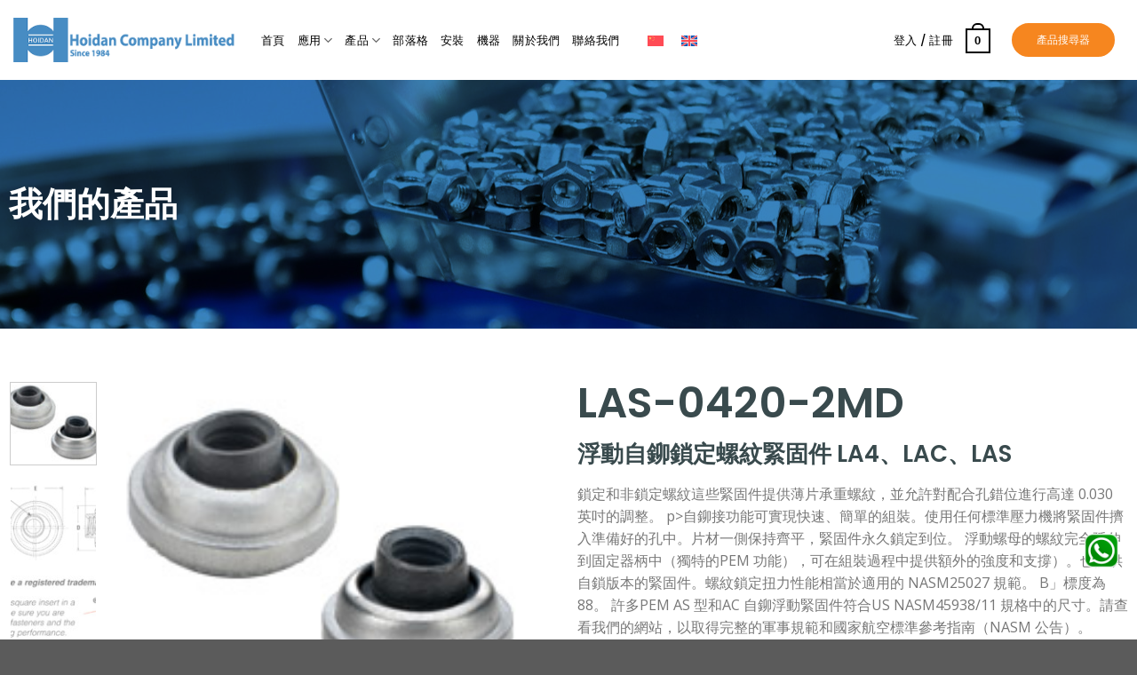

--- FILE ---
content_type: text/html; charset=UTF-8
request_url: https://hoidan.com/product/floating-self-clinching-locking-thread-fasteners-la4-lac-las-32?lang=zh-hant
body_size: 36355
content:
<!DOCTYPE html>
<!--[if IE 9 ]> <html dir="ltr" lang="zh-hant" prefix="og: https://ogp.me/ns#" class="ie9 loading-site no-js"> <![endif]-->
<!--[if IE 8 ]> <html dir="ltr" lang="zh-hant" prefix="og: https://ogp.me/ns#" class="ie8 loading-site no-js"> <![endif]-->
<!--[if (gte IE 9)|!(IE)]><!--><html dir="ltr" lang="zh-hant" prefix="og: https://ogp.me/ns#" class="loading-site no-js"> <!--<![endif]-->
<head>
	<meta charset="UTF-8" />
	<link rel="profile" href="http://gmpg.org/xfn/11" />
	<link rel="pingback" href="https://hoidan.com/xmlrpc.php" />

	<script>(function(html){html.className = html.className.replace(/\bno-js\b/,'js')})(document.documentElement);</script>
<title>浮動自鉚鎖定螺紋緊固件 LA4、LAC、LAS - Hoidan</title>
<link rel="alternate" hreflang="zh-hant" href="https://hoidan.com/product/floating-self-clinching-locking-thread-fasteners-la4-lac-las-32?lang=zh-hant" />
<link rel="alternate" hreflang="en" href="https://hoidan.com/product/floating-self-clinching-locking-thread-fasteners-la4-lac-las-32" />
<link rel="alternate" hreflang="x-default" href="https://hoidan.com/product/floating-self-clinching-locking-thread-fasteners-la4-lac-las-32" />

		<!-- All in One SEO Pro 4.7.5 - aioseo.com -->
		<meta name="description" content="鎖定和非鎖定螺紋這些緊固件提供薄片承重螺紋，並允許對配合孔錯位進行高達 0.030 英吋的調整。 p&gt;自鉚接功能可實現快速、簡單的組裝。使用任何標準壓力機將緊固件擠入準備好的孔中。片材一側保持齊平，緊固件永久鎖定到位。 浮動螺母的螺紋完全延伸到固定器柄中（獨特的PEM 功能），可在組裝過程中提供額外的強度和支撐）。也提供自鎖版本的緊固件。螺紋鎖定扭力性能相當於適用的 NASM25027 規範。 B」標度為88。許多PEM AS 型和AC 自鉚浮動緊固件符合US NASM45938/11 規格中的尺寸。請查看我們的網站，以取得完整的軍事規範和國家航空標準參考指南（NASM 公告）。" />
		<meta name="robots" content="max-image-preview:large" />
		<link rel="canonical" href="https://hoidan.com/product/floating-self-clinching-locking-thread-fasteners-la4-lac-las-32" />
		<meta name="generator" content="All in One SEO Pro (AIOSEO) 4.7.5" />
		<meta property="og:locale" content="zh_TW" />
		<meta property="og:site_name" content="Hoidan -" />
		<meta property="og:type" content="article" />
		<meta property="og:title" content="浮動自鉚鎖定螺紋緊固件 LA4、LAC、LAS - Hoidan" />
		<meta property="og:description" content="鎖定和非鎖定螺紋這些緊固件提供薄片承重螺紋，並允許對配合孔錯位進行高達 0.030 英吋的調整。 p&gt;自鉚接功能可實現快速、簡單的組裝。使用任何標準壓力機將緊固件擠入準備好的孔中。片材一側保持齊平，緊固件永久鎖定到位。 浮動螺母的螺紋完全延伸到固定器柄中（獨特的PEM 功能），可在組裝過程中提供額外的強度和支撐）。也提供自鎖版本的緊固件。螺紋鎖定扭力性能相當於適用的 NASM25027 規範。 B」標度為88。許多PEM AS 型和AC 自鉚浮動緊固件符合US NASM45938/11 規格中的尺寸。請查看我們的網站，以取得完整的軍事規範和國家航空標準參考指南（NASM 公告）。" />
		<meta property="og:url" content="https://hoidan.com/product/floating-self-clinching-locking-thread-fasteners-la4-lac-las-32" />
		<meta property="article:published_time" content="2023-11-14T10:37:38+00:00" />
		<meta property="article:modified_time" content="2024-04-25T11:50:07+00:00" />
		<meta name="twitter:card" content="summary_large_image" />
		<meta name="twitter:title" content="浮動自鉚鎖定螺紋緊固件 LA4、LAC、LAS - Hoidan" />
		<meta name="twitter:description" content="鎖定和非鎖定螺紋這些緊固件提供薄片承重螺紋，並允許對配合孔錯位進行高達 0.030 英吋的調整。 p&gt;自鉚接功能可實現快速、簡單的組裝。使用任何標準壓力機將緊固件擠入準備好的孔中。片材一側保持齊平，緊固件永久鎖定到位。 浮動螺母的螺紋完全延伸到固定器柄中（獨特的PEM 功能），可在組裝過程中提供額外的強度和支撐）。也提供自鎖版本的緊固件。螺紋鎖定扭力性能相當於適用的 NASM25027 規範。 B」標度為88。許多PEM AS 型和AC 自鉚浮動緊固件符合US NASM45938/11 規格中的尺寸。請查看我們的網站，以取得完整的軍事規範和國家航空標準參考指南（NASM 公告）。" />
		<script type="application/ld+json" class="aioseo-schema">
			{"@context":"https:\/\/schema.org","@graph":[{"@type":"BreadcrumbList","@id":"https:\/\/hoidan.com\/product\/floating-self-clinching-locking-thread-fasteners-la4-lac-las-32?lang=zh-hant#breadcrumblist","itemListElement":[{"@type":"ListItem","@id":"https:\/\/hoidan.com\/?lang=zh-hant\/#listItem","position":1,"name":"Home","item":"https:\/\/hoidan.com\/?lang=zh-hant\/","nextItem":"https:\/\/hoidan.com\/product\/floating-self-clinching-locking-thread-fasteners-la4-lac-las-32?lang=zh-hant#listItem"},{"@type":"ListItem","@id":"https:\/\/hoidan.com\/product\/floating-self-clinching-locking-thread-fasteners-la4-lac-las-32?lang=zh-hant#listItem","position":2,"name":"\u6d6e\u52d5\u81ea\u925a\u9396\u5b9a\u87ba\u7d0b\u7dca\u56fa\u4ef6 LA4\u3001LAC\u3001LAS","previousItem":"https:\/\/hoidan.com\/?lang=zh-hant\/#listItem"}]},{"@type":"Organization","@id":"https:\/\/hoidan.com\/?lang=zh-hant\/#organization","name":"Hoidan","url":"https:\/\/hoidan.com\/?lang=zh-hant\/"},{"@type":"Product","@id":"https:\/\/hoidan.com\/product\/floating-self-clinching-locking-thread-fasteners-la4-lac-las-32?lang=zh-hant#wooCommerceProduct","name":"\u6d6e\u52d5\u81ea\u925a\u9396\u5b9a\u87ba\u7d0b\u7dca\u56fa\u4ef6 LA4\u3001LAC\u3001LAS","description":"\u9396\u5b9a\u548c\u975e\u9396\u5b9a\u87ba\u7d0b\u9019\u4e9b\u7dca\u56fa\u4ef6\u63d0\u4f9b\u8584\u7247\u627f\u91cd\u87ba\u7d0b\uff0c\u4e26\u5141\u8a31\u5c0d\u914d\u5408\u5b54\u932f\u4f4d\u9032\u884c\u9ad8\u9054 0.030 \u82f1\u540b\u7684\u8abf\u6574\u3002 p>\u81ea\u925a\u63a5\u529f\u80fd\u53ef\u5be6\u73fe\u5feb\u901f\u3001\u7c21\u55ae\u7684\u7d44\u88dd\u3002\u4f7f\u7528\u4efb\u4f55\u6a19\u6e96\u58d3\u529b\u6a5f\u5c07\u7dca\u56fa\u4ef6\u64e0\u5165\u6e96\u5099\u597d\u7684\u5b54\u4e2d\u3002\u7247\u6750\u4e00\u5074\u4fdd\u6301\u9f4a\u5e73\uff0c\u7dca\u56fa\u4ef6\u6c38\u4e45\u9396\u5b9a\u5230\u4f4d\u3002 \u6d6e\u52d5\u87ba\u6bcd\u7684\u87ba\u7d0b\u5b8c\u5168\u5ef6\u4f38\u5230\u56fa\u5b9a\u5668\u67c4\u4e2d\uff08\u7368\u7279\u7684PEM \u529f\u80fd\uff09\uff0c\u53ef\u5728\u7d44\u88dd\u904e\u7a0b\u4e2d\u63d0\u4f9b\u984d\u5916\u7684\u5f37\u5ea6\u548c\u652f\u6490\uff09\u3002\u4e5f\u63d0\u4f9b\u81ea\u9396\u7248\u672c\u7684\u7dca\u56fa\u4ef6\u3002\u87ba\u7d0b\u9396\u5b9a\u626d\u529b\u6027\u80fd\u76f8\u7576\u65bc\u9069\u7528\u7684 NASM25027 \u898f\u7bc4\u3002 B\u300d\u6a19\u5ea6\u70ba88\u3002\u8a31\u591aPEM AS \u578b\u548cAC \u81ea\u925a\u6d6e\u52d5\u7dca\u56fa\u4ef6\u7b26\u5408US NASM45938\/11 \u898f\u683c\u4e2d\u7684\u5c3a\u5bf8\u3002\u8acb\u67e5\u770b\u6211\u5011\u7684\u7db2\u7ad9\uff0c\u4ee5\u53d6\u5f97\u5b8c\u6574\u7684\u8ecd\u4e8b\u898f\u7bc4\u548c\u570b\u5bb6\u822a\u7a7a\u6a19\u6e96\u53c3\u8003\u6307\u5357\uff08NASM \u516c\u544a\uff09\u3002","url":"https:\/\/hoidan.com\/product\/floating-self-clinching-locking-thread-fasteners-la4-lac-las-32?lang=zh-hant","sku":"LAS-0420-2MD","image":{"@type":"ImageObject","url":"https:\/\/hoidan.com\/wp-content\/uploads\/2023\/11\/Floatin-Nuts-locking.jpg","@id":"https:\/\/hoidan.com\/product\/floating-self-clinching-locking-thread-fasteners-la4-lac-las-32?lang=zh-hant\/#productImage","width":200,"height":150},"offers":{"@type":"Offer","url":"https:\/\/hoidan.com\/product\/floating-self-clinching-locking-thread-fasteners-la4-lac-las-32?lang=zh-hant#wooCommerceOffer","price":1.29569,"priceCurrency":"USD","category":"\u5805\u679c","availability":"https:\/\/schema.org\/PreOrder","priceSpecification":{"@type":"PriceSpecification","price":1.29569,"priceCurrency":"USD","valueAddedTaxIncluded":"true"},"seller":{"@type":"Organization","@id":"https:\/\/hoidan.com\/?lang=zh-hant\/#organization"}}},{"@type":"WebPage","@id":"https:\/\/hoidan.com\/product\/floating-self-clinching-locking-thread-fasteners-la4-lac-las-32?lang=zh-hant#webpage","url":"https:\/\/hoidan.com\/product\/floating-self-clinching-locking-thread-fasteners-la4-lac-las-32?lang=zh-hant","name":"\u6d6e\u52d5\u81ea\u925a\u9396\u5b9a\u87ba\u7d0b\u7dca\u56fa\u4ef6 LA4\u3001LAC\u3001LAS - Hoidan","description":"\u9396\u5b9a\u548c\u975e\u9396\u5b9a\u87ba\u7d0b\u9019\u4e9b\u7dca\u56fa\u4ef6\u63d0\u4f9b\u8584\u7247\u627f\u91cd\u87ba\u7d0b\uff0c\u4e26\u5141\u8a31\u5c0d\u914d\u5408\u5b54\u932f\u4f4d\u9032\u884c\u9ad8\u9054 0.030 \u82f1\u540b\u7684\u8abf\u6574\u3002 p>\u81ea\u925a\u63a5\u529f\u80fd\u53ef\u5be6\u73fe\u5feb\u901f\u3001\u7c21\u55ae\u7684\u7d44\u88dd\u3002\u4f7f\u7528\u4efb\u4f55\u6a19\u6e96\u58d3\u529b\u6a5f\u5c07\u7dca\u56fa\u4ef6\u64e0\u5165\u6e96\u5099\u597d\u7684\u5b54\u4e2d\u3002\u7247\u6750\u4e00\u5074\u4fdd\u6301\u9f4a\u5e73\uff0c\u7dca\u56fa\u4ef6\u6c38\u4e45\u9396\u5b9a\u5230\u4f4d\u3002 \u6d6e\u52d5\u87ba\u6bcd\u7684\u87ba\u7d0b\u5b8c\u5168\u5ef6\u4f38\u5230\u56fa\u5b9a\u5668\u67c4\u4e2d\uff08\u7368\u7279\u7684PEM \u529f\u80fd\uff09\uff0c\u53ef\u5728\u7d44\u88dd\u904e\u7a0b\u4e2d\u63d0\u4f9b\u984d\u5916\u7684\u5f37\u5ea6\u548c\u652f\u6490\uff09\u3002\u4e5f\u63d0\u4f9b\u81ea\u9396\u7248\u672c\u7684\u7dca\u56fa\u4ef6\u3002\u87ba\u7d0b\u9396\u5b9a\u626d\u529b\u6027\u80fd\u76f8\u7576\u65bc\u9069\u7528\u7684 NASM25027 \u898f\u7bc4\u3002 B\u300d\u6a19\u5ea6\u70ba88\u3002\u8a31\u591aPEM AS \u578b\u548cAC \u81ea\u925a\u6d6e\u52d5\u7dca\u56fa\u4ef6\u7b26\u5408US NASM45938\/11 \u898f\u683c\u4e2d\u7684\u5c3a\u5bf8\u3002\u8acb\u67e5\u770b\u6211\u5011\u7684\u7db2\u7ad9\uff0c\u4ee5\u53d6\u5f97\u5b8c\u6574\u7684\u8ecd\u4e8b\u898f\u7bc4\u548c\u570b\u5bb6\u822a\u7a7a\u6a19\u6e96\u53c3\u8003\u6307\u5357\uff08NASM \u516c\u544a\uff09\u3002","inLanguage":"zh-TW","isPartOf":{"@id":"https:\/\/hoidan.com\/?lang=zh-hant\/#website"},"breadcrumb":{"@id":"https:\/\/hoidan.com\/product\/floating-self-clinching-locking-thread-fasteners-la4-lac-las-32?lang=zh-hant#breadcrumblist"},"image":{"@type":"ImageObject","url":"https:\/\/hoidan.com\/wp-content\/uploads\/2023\/11\/Floatin-Nuts-locking.jpg","@id":"https:\/\/hoidan.com\/product\/floating-self-clinching-locking-thread-fasteners-la4-lac-las-32?lang=zh-hant\/#mainImage","width":200,"height":150},"primaryImageOfPage":{"@id":"https:\/\/hoidan.com\/product\/floating-self-clinching-locking-thread-fasteners-la4-lac-las-32?lang=zh-hant#mainImage"},"datePublished":"2023-11-14T18:37:38+08:00","dateModified":"2024-04-25T19:50:07+08:00"},{"@type":"WebSite","@id":"https:\/\/hoidan.com\/?lang=zh-hant\/#website","url":"https:\/\/hoidan.com\/?lang=zh-hant\/","name":"Hoidan","inLanguage":"zh-TW","publisher":{"@id":"https:\/\/hoidan.com\/?lang=zh-hant\/#organization"}}]}
		</script>
		<!-- All in One SEO Pro -->

<meta name="viewport" content="width=device-width, initial-scale=1, maximum-scale=1" /><link rel='dns-prefetch' href='//fonts.googleapis.com' />
<link rel="alternate" type="application/rss+xml" title="訂閱《Hoidan》&raquo; 資訊提供" href="https://hoidan.com/feed?lang=zh-hant" />
		<!-- This site uses the Google Analytics by MonsterInsights plugin v8.27.0 - Using Analytics tracking - https://www.monsterinsights.com/ -->
		<!-- Note: MonsterInsights is not currently configured on this site. The site owner needs to authenticate with Google Analytics in the MonsterInsights settings panel. -->
					<!-- No tracking code set -->
				<!-- / Google Analytics by MonsterInsights -->
		<script type="text/javascript">
/* <![CDATA[ */
window._wpemojiSettings = {"baseUrl":"https:\/\/s.w.org\/images\/core\/emoji\/15.0.3\/72x72\/","ext":".png","svgUrl":"https:\/\/s.w.org\/images\/core\/emoji\/15.0.3\/svg\/","svgExt":".svg","source":{"concatemoji":"https:\/\/hoidan.com\/wp-includes\/js\/wp-emoji-release.min.js?ver=6.5.4"}};
/*! This file is auto-generated */
!function(i,n){var o,s,e;function c(e){try{var t={supportTests:e,timestamp:(new Date).valueOf()};sessionStorage.setItem(o,JSON.stringify(t))}catch(e){}}function p(e,t,n){e.clearRect(0,0,e.canvas.width,e.canvas.height),e.fillText(t,0,0);var t=new Uint32Array(e.getImageData(0,0,e.canvas.width,e.canvas.height).data),r=(e.clearRect(0,0,e.canvas.width,e.canvas.height),e.fillText(n,0,0),new Uint32Array(e.getImageData(0,0,e.canvas.width,e.canvas.height).data));return t.every(function(e,t){return e===r[t]})}function u(e,t,n){switch(t){case"flag":return n(e,"\ud83c\udff3\ufe0f\u200d\u26a7\ufe0f","\ud83c\udff3\ufe0f\u200b\u26a7\ufe0f")?!1:!n(e,"\ud83c\uddfa\ud83c\uddf3","\ud83c\uddfa\u200b\ud83c\uddf3")&&!n(e,"\ud83c\udff4\udb40\udc67\udb40\udc62\udb40\udc65\udb40\udc6e\udb40\udc67\udb40\udc7f","\ud83c\udff4\u200b\udb40\udc67\u200b\udb40\udc62\u200b\udb40\udc65\u200b\udb40\udc6e\u200b\udb40\udc67\u200b\udb40\udc7f");case"emoji":return!n(e,"\ud83d\udc26\u200d\u2b1b","\ud83d\udc26\u200b\u2b1b")}return!1}function f(e,t,n){var r="undefined"!=typeof WorkerGlobalScope&&self instanceof WorkerGlobalScope?new OffscreenCanvas(300,150):i.createElement("canvas"),a=r.getContext("2d",{willReadFrequently:!0}),o=(a.textBaseline="top",a.font="600 32px Arial",{});return e.forEach(function(e){o[e]=t(a,e,n)}),o}function t(e){var t=i.createElement("script");t.src=e,t.defer=!0,i.head.appendChild(t)}"undefined"!=typeof Promise&&(o="wpEmojiSettingsSupports",s=["flag","emoji"],n.supports={everything:!0,everythingExceptFlag:!0},e=new Promise(function(e){i.addEventListener("DOMContentLoaded",e,{once:!0})}),new Promise(function(t){var n=function(){try{var e=JSON.parse(sessionStorage.getItem(o));if("object"==typeof e&&"number"==typeof e.timestamp&&(new Date).valueOf()<e.timestamp+604800&&"object"==typeof e.supportTests)return e.supportTests}catch(e){}return null}();if(!n){if("undefined"!=typeof Worker&&"undefined"!=typeof OffscreenCanvas&&"undefined"!=typeof URL&&URL.createObjectURL&&"undefined"!=typeof Blob)try{var e="postMessage("+f.toString()+"("+[JSON.stringify(s),u.toString(),p.toString()].join(",")+"));",r=new Blob([e],{type:"text/javascript"}),a=new Worker(URL.createObjectURL(r),{name:"wpTestEmojiSupports"});return void(a.onmessage=function(e){c(n=e.data),a.terminate(),t(n)})}catch(e){}c(n=f(s,u,p))}t(n)}).then(function(e){for(var t in e)n.supports[t]=e[t],n.supports.everything=n.supports.everything&&n.supports[t],"flag"!==t&&(n.supports.everythingExceptFlag=n.supports.everythingExceptFlag&&n.supports[t]);n.supports.everythingExceptFlag=n.supports.everythingExceptFlag&&!n.supports.flag,n.DOMReady=!1,n.readyCallback=function(){n.DOMReady=!0}}).then(function(){return e}).then(function(){var e;n.supports.everything||(n.readyCallback(),(e=n.source||{}).concatemoji?t(e.concatemoji):e.wpemoji&&e.twemoji&&(t(e.twemoji),t(e.wpemoji)))}))}((window,document),window._wpemojiSettings);
/* ]]> */
</script>
<link rel='stylesheet' id='dashicons-css' href='https://hoidan.com/wp-includes/css/dashicons.min.css?ver=6.5.4' type='text/css' media='all' />
<style id='dashicons-inline-css' type='text/css'>
[data-font="Dashicons"]:before {font-family: 'Dashicons' !important;content: attr(data-icon) !important;speak: none !important;font-weight: normal !important;font-variant: normal !important;text-transform: none !important;line-height: 1 !important;font-style: normal !important;-webkit-font-smoothing: antialiased !important;-moz-osx-font-smoothing: grayscale !important;}
</style>
<link rel='stylesheet' id='thickbox-css' href='https://hoidan.com/wp-includes/js/thickbox/thickbox.css?ver=6.5.4' type='text/css' media='all' />
<style id='wp-emoji-styles-inline-css' type='text/css'>

	img.wp-smiley, img.emoji {
		display: inline !important;
		border: none !important;
		box-shadow: none !important;
		height: 1em !important;
		width: 1em !important;
		margin: 0 0.07em !important;
		vertical-align: -0.1em !important;
		background: none !important;
		padding: 0 !important;
	}
</style>
<link rel='stylesheet' id='wp-block-library-css' href='https://hoidan.com/wp-includes/css/dist/block-library/style.min.css?ver=6.5.4' type='text/css' media='all' />
<link rel='stylesheet' id='yith-ywraq-gutenberg-css' href='https://hoidan.com/wp-content/plugins/yith-woocommerce-request-a-quote-premium/assets/css/ywraq-gutenberg.css?ver=3.1.1' type='text/css' media='all' />
<link rel='stylesheet' id='jet-engine-frontend-css' href='https://hoidan.com/wp-content/plugins/jet-engine/assets/css/frontend.css?ver=3.2.4' type='text/css' media='all' />
<style id='classic-theme-styles-inline-css' type='text/css'>
/*! This file is auto-generated */
.wp-block-button__link{color:#fff;background-color:#32373c;border-radius:9999px;box-shadow:none;text-decoration:none;padding:calc(.667em + 2px) calc(1.333em + 2px);font-size:1.125em}.wp-block-file__button{background:#32373c;color:#fff;text-decoration:none}
</style>
<style id='global-styles-inline-css' type='text/css'>
body{--wp--preset--color--black: #000000;--wp--preset--color--cyan-bluish-gray: #abb8c3;--wp--preset--color--white: #ffffff;--wp--preset--color--pale-pink: #f78da7;--wp--preset--color--vivid-red: #cf2e2e;--wp--preset--color--luminous-vivid-orange: #ff6900;--wp--preset--color--luminous-vivid-amber: #fcb900;--wp--preset--color--light-green-cyan: #7bdcb5;--wp--preset--color--vivid-green-cyan: #00d084;--wp--preset--color--pale-cyan-blue: #8ed1fc;--wp--preset--color--vivid-cyan-blue: #0693e3;--wp--preset--color--vivid-purple: #9b51e0;--wp--preset--gradient--vivid-cyan-blue-to-vivid-purple: linear-gradient(135deg,rgba(6,147,227,1) 0%,rgb(155,81,224) 100%);--wp--preset--gradient--light-green-cyan-to-vivid-green-cyan: linear-gradient(135deg,rgb(122,220,180) 0%,rgb(0,208,130) 100%);--wp--preset--gradient--luminous-vivid-amber-to-luminous-vivid-orange: linear-gradient(135deg,rgba(252,185,0,1) 0%,rgba(255,105,0,1) 100%);--wp--preset--gradient--luminous-vivid-orange-to-vivid-red: linear-gradient(135deg,rgba(255,105,0,1) 0%,rgb(207,46,46) 100%);--wp--preset--gradient--very-light-gray-to-cyan-bluish-gray: linear-gradient(135deg,rgb(238,238,238) 0%,rgb(169,184,195) 100%);--wp--preset--gradient--cool-to-warm-spectrum: linear-gradient(135deg,rgb(74,234,220) 0%,rgb(151,120,209) 20%,rgb(207,42,186) 40%,rgb(238,44,130) 60%,rgb(251,105,98) 80%,rgb(254,248,76) 100%);--wp--preset--gradient--blush-light-purple: linear-gradient(135deg,rgb(255,206,236) 0%,rgb(152,150,240) 100%);--wp--preset--gradient--blush-bordeaux: linear-gradient(135deg,rgb(254,205,165) 0%,rgb(254,45,45) 50%,rgb(107,0,62) 100%);--wp--preset--gradient--luminous-dusk: linear-gradient(135deg,rgb(255,203,112) 0%,rgb(199,81,192) 50%,rgb(65,88,208) 100%);--wp--preset--gradient--pale-ocean: linear-gradient(135deg,rgb(255,245,203) 0%,rgb(182,227,212) 50%,rgb(51,167,181) 100%);--wp--preset--gradient--electric-grass: linear-gradient(135deg,rgb(202,248,128) 0%,rgb(113,206,126) 100%);--wp--preset--gradient--midnight: linear-gradient(135deg,rgb(2,3,129) 0%,rgb(40,116,252) 100%);--wp--preset--font-size--small: 13px;--wp--preset--font-size--medium: 20px;--wp--preset--font-size--large: 36px;--wp--preset--font-size--x-large: 42px;--wp--preset--spacing--20: 0.44rem;--wp--preset--spacing--30: 0.67rem;--wp--preset--spacing--40: 1rem;--wp--preset--spacing--50: 1.5rem;--wp--preset--spacing--60: 2.25rem;--wp--preset--spacing--70: 3.38rem;--wp--preset--spacing--80: 5.06rem;--wp--preset--shadow--natural: 6px 6px 9px rgba(0, 0, 0, 0.2);--wp--preset--shadow--deep: 12px 12px 50px rgba(0, 0, 0, 0.4);--wp--preset--shadow--sharp: 6px 6px 0px rgba(0, 0, 0, 0.2);--wp--preset--shadow--outlined: 6px 6px 0px -3px rgba(255, 255, 255, 1), 6px 6px rgba(0, 0, 0, 1);--wp--preset--shadow--crisp: 6px 6px 0px rgba(0, 0, 0, 1);}:where(.is-layout-flex){gap: 0.5em;}:where(.is-layout-grid){gap: 0.5em;}body .is-layout-flex{display: flex;}body .is-layout-flex{flex-wrap: wrap;align-items: center;}body .is-layout-flex > *{margin: 0;}body .is-layout-grid{display: grid;}body .is-layout-grid > *{margin: 0;}:where(.wp-block-columns.is-layout-flex){gap: 2em;}:where(.wp-block-columns.is-layout-grid){gap: 2em;}:where(.wp-block-post-template.is-layout-flex){gap: 1.25em;}:where(.wp-block-post-template.is-layout-grid){gap: 1.25em;}.has-black-color{color: var(--wp--preset--color--black) !important;}.has-cyan-bluish-gray-color{color: var(--wp--preset--color--cyan-bluish-gray) !important;}.has-white-color{color: var(--wp--preset--color--white) !important;}.has-pale-pink-color{color: var(--wp--preset--color--pale-pink) !important;}.has-vivid-red-color{color: var(--wp--preset--color--vivid-red) !important;}.has-luminous-vivid-orange-color{color: var(--wp--preset--color--luminous-vivid-orange) !important;}.has-luminous-vivid-amber-color{color: var(--wp--preset--color--luminous-vivid-amber) !important;}.has-light-green-cyan-color{color: var(--wp--preset--color--light-green-cyan) !important;}.has-vivid-green-cyan-color{color: var(--wp--preset--color--vivid-green-cyan) !important;}.has-pale-cyan-blue-color{color: var(--wp--preset--color--pale-cyan-blue) !important;}.has-vivid-cyan-blue-color{color: var(--wp--preset--color--vivid-cyan-blue) !important;}.has-vivid-purple-color{color: var(--wp--preset--color--vivid-purple) !important;}.has-black-background-color{background-color: var(--wp--preset--color--black) !important;}.has-cyan-bluish-gray-background-color{background-color: var(--wp--preset--color--cyan-bluish-gray) !important;}.has-white-background-color{background-color: var(--wp--preset--color--white) !important;}.has-pale-pink-background-color{background-color: var(--wp--preset--color--pale-pink) !important;}.has-vivid-red-background-color{background-color: var(--wp--preset--color--vivid-red) !important;}.has-luminous-vivid-orange-background-color{background-color: var(--wp--preset--color--luminous-vivid-orange) !important;}.has-luminous-vivid-amber-background-color{background-color: var(--wp--preset--color--luminous-vivid-amber) !important;}.has-light-green-cyan-background-color{background-color: var(--wp--preset--color--light-green-cyan) !important;}.has-vivid-green-cyan-background-color{background-color: var(--wp--preset--color--vivid-green-cyan) !important;}.has-pale-cyan-blue-background-color{background-color: var(--wp--preset--color--pale-cyan-blue) !important;}.has-vivid-cyan-blue-background-color{background-color: var(--wp--preset--color--vivid-cyan-blue) !important;}.has-vivid-purple-background-color{background-color: var(--wp--preset--color--vivid-purple) !important;}.has-black-border-color{border-color: var(--wp--preset--color--black) !important;}.has-cyan-bluish-gray-border-color{border-color: var(--wp--preset--color--cyan-bluish-gray) !important;}.has-white-border-color{border-color: var(--wp--preset--color--white) !important;}.has-pale-pink-border-color{border-color: var(--wp--preset--color--pale-pink) !important;}.has-vivid-red-border-color{border-color: var(--wp--preset--color--vivid-red) !important;}.has-luminous-vivid-orange-border-color{border-color: var(--wp--preset--color--luminous-vivid-orange) !important;}.has-luminous-vivid-amber-border-color{border-color: var(--wp--preset--color--luminous-vivid-amber) !important;}.has-light-green-cyan-border-color{border-color: var(--wp--preset--color--light-green-cyan) !important;}.has-vivid-green-cyan-border-color{border-color: var(--wp--preset--color--vivid-green-cyan) !important;}.has-pale-cyan-blue-border-color{border-color: var(--wp--preset--color--pale-cyan-blue) !important;}.has-vivid-cyan-blue-border-color{border-color: var(--wp--preset--color--vivid-cyan-blue) !important;}.has-vivid-purple-border-color{border-color: var(--wp--preset--color--vivid-purple) !important;}.has-vivid-cyan-blue-to-vivid-purple-gradient-background{background: var(--wp--preset--gradient--vivid-cyan-blue-to-vivid-purple) !important;}.has-light-green-cyan-to-vivid-green-cyan-gradient-background{background: var(--wp--preset--gradient--light-green-cyan-to-vivid-green-cyan) !important;}.has-luminous-vivid-amber-to-luminous-vivid-orange-gradient-background{background: var(--wp--preset--gradient--luminous-vivid-amber-to-luminous-vivid-orange) !important;}.has-luminous-vivid-orange-to-vivid-red-gradient-background{background: var(--wp--preset--gradient--luminous-vivid-orange-to-vivid-red) !important;}.has-very-light-gray-to-cyan-bluish-gray-gradient-background{background: var(--wp--preset--gradient--very-light-gray-to-cyan-bluish-gray) !important;}.has-cool-to-warm-spectrum-gradient-background{background: var(--wp--preset--gradient--cool-to-warm-spectrum) !important;}.has-blush-light-purple-gradient-background{background: var(--wp--preset--gradient--blush-light-purple) !important;}.has-blush-bordeaux-gradient-background{background: var(--wp--preset--gradient--blush-bordeaux) !important;}.has-luminous-dusk-gradient-background{background: var(--wp--preset--gradient--luminous-dusk) !important;}.has-pale-ocean-gradient-background{background: var(--wp--preset--gradient--pale-ocean) !important;}.has-electric-grass-gradient-background{background: var(--wp--preset--gradient--electric-grass) !important;}.has-midnight-gradient-background{background: var(--wp--preset--gradient--midnight) !important;}.has-small-font-size{font-size: var(--wp--preset--font-size--small) !important;}.has-medium-font-size{font-size: var(--wp--preset--font-size--medium) !important;}.has-large-font-size{font-size: var(--wp--preset--font-size--large) !important;}.has-x-large-font-size{font-size: var(--wp--preset--font-size--x-large) !important;}
.wp-block-navigation a:where(:not(.wp-element-button)){color: inherit;}
:where(.wp-block-post-template.is-layout-flex){gap: 1.25em;}:where(.wp-block-post-template.is-layout-grid){gap: 1.25em;}
:where(.wp-block-columns.is-layout-flex){gap: 2em;}:where(.wp-block-columns.is-layout-grid){gap: 2em;}
.wp-block-pullquote{font-size: 1.5em;line-height: 1.6;}
</style>
<link rel='stylesheet' id='eh-style-css' href='https://hoidan.com/wp-content/plugins/payment-gateway-stripe-and-woocommerce-integration/assets/css/eh-style.css?ver=3.9.3' type='text/css' media='all' />
<link rel='stylesheet' id='tiered-pricing-table-front-css-css' href='https://hoidan.com/wp-content/plugins/tier-pricing-table/assets/frontend/main.css?ver=4.0.7' type='text/css' media='all' />
<link rel='stylesheet' id='wcml-dropdown-0-css' href='//hoidan.com/wp-content/plugins/woocommerce-multilingual/templates/currency-switchers/legacy-dropdown/style.css?ver=5.3.5' type='text/css' media='all' />
<style id='woocommerce-inline-inline-css' type='text/css'>
.woocommerce form .form-row .required { visibility: visible; }
</style>
<link rel='stylesheet' id='wpml-legacy-horizontal-list-0-css' href='https://hoidan.com/wp-content/plugins/sitepress-multilingual-cms/templates/language-switchers/legacy-list-horizontal/style.min.css?ver=1' type='text/css' media='all' />
<link rel='stylesheet' id='flatsome-icons-css' href='https://hoidan.com/wp-content/themes/flatsome/assets/css/fl-icons.css?ver=3.12' type='text/css' media='all' />
<link rel='stylesheet' id='elementor-icons-css' href='https://hoidan.com/wp-content/plugins/elementor/assets/lib/eicons/css/elementor-icons.min.css?ver=5.23.0' type='text/css' media='all' />
<link rel='stylesheet' id='elementor-frontend-css' href='https://hoidan.com/wp-content/plugins/elementor/assets/css/frontend-lite.min.css?ver=3.17.2' type='text/css' media='all' />
<link rel='stylesheet' id='swiper-css' href='https://hoidan.com/wp-content/plugins/elementor/assets/lib/swiper/v8/css/swiper.min.css?ver=8.4.5' type='text/css' media='all' />
<link rel='stylesheet' id='elementor-post-14-css' href='https://hoidan.com/wp-content/uploads/elementor/css/post-14.css?ver=1747644690' type='text/css' media='all' />
<link rel='stylesheet' id='elementor-pro-css' href='https://hoidan.com/wp-content/plugins/elementor-pro/assets/css/frontend-lite.min.css?ver=3.17.0' type='text/css' media='all' />
<link rel='stylesheet' id='elementor-global-css' href='https://hoidan.com/wp-content/uploads/elementor/css/global.css?ver=1747644704' type='text/css' media='all' />
<link rel='stylesheet' id='elementor-post-16063-css' href='https://hoidan.com/wp-content/uploads/elementor/css/post-16063.css?ver=1747644749' type='text/css' media='all' />
<link rel='stylesheet' id='searchwp-forms-css' href='https://hoidan.com/wp-content/plugins/searchwp/assets/css/frontend/search-forms.css?ver=4.3.9' type='text/css' media='all' />
<link rel='stylesheet' id='searchwp-results-page-css' href='https://hoidan.com/wp-content/plugins/searchwp/assets/css/frontend/results-page.css?ver=4.3.9' type='text/css' media='all' />
<link rel='stylesheet' id='yith_ywraq_frontend-css' href='https://hoidan.com/wp-content/plugins/yith-woocommerce-request-a-quote-premium/assets/css/ywraq-frontend.css?ver=3.1.1' type='text/css' media='all' />
<style id='yith_ywraq_frontend-inline-css' type='text/css'>
.woocommerce .add-request-quote-button.button, .woocommerce .add-request-quote-button-addons.button{
    background-color: rgb(255,255,255)!important;
    color: rgb(57,74,77)!important;
}
.woocommerce .add-request-quote-button.button:hover,  .woocommerce .add-request-quote-button-addons.button:hover{
    background-color: rgb(246,134,31)!important;
    color: #ffffff!important;
}

#ywraq_checkout_quote.button{
	background: rgb(255,255,255);
    color: rgb(57,74,77);
    border: 1px solid rgb(57,74,77);
}

#ywraq_checkout_quote.button:hover{
	background: rgb(246,134,31);
    color: #ffffff;
    border: 1px solid rgb(57,74,77);
}
.woocommerce.single-product button.single_add_to_cart_button.button {margin-right: 5px;}
	.woocommerce.single-product .product .yith-ywraq-add-to-quote { display: inline-block; line-height: normal; vertical-align: middle; }
	
</style>
<link rel='stylesheet' id='jquery-chosen-css' href='https://hoidan.com/wp-content/plugins/jet-search/assets/lib/chosen/chosen.min.css?ver=1.8.7' type='text/css' media='all' />
<link rel='stylesheet' id='jet-search-css' href='https://hoidan.com/wp-content/plugins/jet-search/assets/css/jet-search.css?ver=3.2.0.1' type='text/css' media='all' />
<link rel='stylesheet' id='flatsome-main-css' href='https://hoidan.com/wp-content/themes/flatsome/assets/css/flatsome.css?ver=3.13.1' type='text/css' media='all' />
<link rel='stylesheet' id='flatsome-shop-css' href='https://hoidan.com/wp-content/themes/flatsome/assets/css/flatsome-shop.css?ver=3.13.1' type='text/css' media='all' />
<link rel='stylesheet' id='flatsome-style-css' href='https://hoidan.com/wp-content/themes/flatsome/style.css?ver=3.13.1' type='text/css' media='all' />
<link rel='stylesheet' id='flatsome-googlefonts-css' href='//fonts.googleapis.com/css?family=Poppins%3Aregular%2C700%2C500%2Cregular%7COpen+Sans%3Aregular%2Cregular&#038;display=swap&#038;ver=3.9' type='text/css' media='all' />
<link rel='stylesheet' id='google-fonts-1-css' href='https://fonts.googleapis.com/css?family=Poppins%3A100%2C100italic%2C200%2C200italic%2C300%2C300italic%2C400%2C400italic%2C500%2C500italic%2C600%2C600italic%2C700%2C700italic%2C800%2C800italic%2C900%2C900italic%7COpen+Sans%3A100%2C100italic%2C200%2C200italic%2C300%2C300italic%2C400%2C400italic%2C500%2C500italic%2C600%2C600italic%2C700%2C700italic%2C800%2C800italic%2C900%2C900italic&#038;display=swap&#038;ver=6.5.4' type='text/css' media='all' />
<link rel="preconnect" href="https://fonts.gstatic.com/" crossorigin><script type="text/javascript" src="https://hoidan.com/wp-includes/js/jquery/jquery.min.js?ver=3.7.1" id="jquery-core-js"></script>
<script type="text/javascript" src="https://hoidan.com/wp-includes/js/jquery/jquery-migrate.min.js?ver=3.4.1" id="jquery-migrate-js"></script>
<script type="text/javascript" id="wpml-cookie-js-extra">
/* <![CDATA[ */
var wpml_cookies = {"wp-wpml_current_language":{"value":"zh-hant","expires":1,"path":"\/"}};
var wpml_cookies = {"wp-wpml_current_language":{"value":"zh-hant","expires":1,"path":"\/"}};
/* ]]> */
</script>
<script type="text/javascript" src="https://hoidan.com/wp-content/plugins/sitepress-multilingual-cms/res/js/cookies/language-cookie.js?ver=4.6.9" id="wpml-cookie-js" defer="defer" data-wp-strategy="defer"></script>
<script type="text/javascript" src="https://hoidan.com/wp-includes/js/imagesloaded.min.js?ver=6.5.4" id="imagesLoaded-js"></script>
<script type="text/javascript" id="tiered-pricing-table-front-js-js-extra">
/* <![CDATA[ */
var tieredPricingGlobalData = {"loadVariationTieredPricingNonce":"5a02503b0b","isPremium":"no","currencyOptions":{"currency_symbol":"&#36;","decimal_separator":".","thousand_separator":",","decimals":3,"price_format":"%1$s%2$s","trim_zeros":false},"supportedVariableProductTypes":["variable","variable-subscription"],"supportedSimpleProductTypes":["simple","subscription","variation"]};
/* ]]> */
</script>
<script type="text/javascript" src="https://hoidan.com/wp-content/plugins/tier-pricing-table/assets/frontend/product-tiered-pricing-table.min.js?ver=4.0.7" id="tiered-pricing-table-front-js-js"></script>
<link rel="https://api.w.org/" href="https://hoidan.com/wp-json/" /><link rel="alternate" type="application/json" href="https://hoidan.com/wp-json/wp/v2/product/24684" /><link rel="EditURI" type="application/rsd+xml" title="RSD" href="https://hoidan.com/xmlrpc.php?rsd" />
<meta name="generator" content="WordPress 6.5.4" />
<meta name="generator" content="WooCommerce 8.2.1" />
<link rel='shortlink' href='https://hoidan.com/?p=24684&#038;lang=zh-hant' />
<link rel="alternate" type="application/json+oembed" href="https://hoidan.com/wp-json/oembed/1.0/embed?url=https%3A%2F%2Fhoidan.com%2Fproduct%2Ffloating-self-clinching-locking-thread-fasteners-la4-lac-las-32%3Flang%3Dzh-hant" />
<link rel="alternate" type="text/xml+oembed" href="https://hoidan.com/wp-json/oembed/1.0/embed?url=https%3A%2F%2Fhoidan.com%2Fproduct%2Ffloating-self-clinching-locking-thread-fasteners-la4-lac-las-32%3Flang%3Dzh-hant&#038;format=xml" />
<meta name="generator" content="WPML ver:4.6.9 stt:61,1;" />
<!-- Google tag (gtag.js) -->
<script async src="https://www.googletagmanager.com/gtag/js?id=G-94PQ0PW405"></script>
<script>
  window.dataLayer = window.dataLayer || [];
  function gtag(){dataLayer.push(arguments);}
  gtag('js', new Date());

  gtag('config', 'G-94PQ0PW405');
</script>			<style>
				.tiered-pricing-table tbody td {
					padding: 10px;
				}

				.tiered-pricing-table th {
					padding-left: 10px;
				}
			</style>
					<script>
			
			// Tiered Pricing WOOCS Compatibility
			(function ($) {
				$(document).on('tiered_price_update', function (event, data) {
					$.each($('.wcpa_form_outer'), function (i, el) {
						var $el = $(el);
						var product = $el.data('product');

						if (product) {
							product.wc_product_price = data.price;
							$(el).data('product', product);
						}

					});
				});
			})(jQuery);
		</script>
		<style>.bg{opacity: 0; transition: opacity 1s; -webkit-transition: opacity 1s;} .bg-loaded{opacity: 1;}</style><!--[if IE]><link rel="stylesheet" type="text/css" href="https://hoidan.com/wp-content/themes/flatsome/assets/css/ie-fallback.css"><script src="//cdnjs.cloudflare.com/ajax/libs/html5shiv/3.6.1/html5shiv.js"></script><script>var head = document.getElementsByTagName('head')[0],style = document.createElement('style');style.type = 'text/css';style.styleSheet.cssText = ':before,:after{content:none !important';head.appendChild(style);setTimeout(function(){head.removeChild(style);}, 0);</script><script src="https://hoidan.com/wp-content/themes/flatsome/assets/libs/ie-flexibility.js"></script><![endif]-->	<noscript><style>.woocommerce-product-gallery{ opacity: 1 !important; }</style></noscript>
	<meta name="generator" content="Elementor 3.17.2; features: e_dom_optimization, e_optimized_assets_loading, e_optimized_css_loading, additional_custom_breakpoints; settings: css_print_method-external, google_font-enabled, font_display-swap">
<link rel="icon" href="https://hoidan.com/wp-content/uploads/2023/11/cropped-Hoidan-Favicon-32x32.jpg" sizes="32x32" />
<link rel="icon" href="https://hoidan.com/wp-content/uploads/2023/11/cropped-Hoidan-Favicon-192x192.jpg" sizes="192x192" />
<link rel="apple-touch-icon" href="https://hoidan.com/wp-content/uploads/2023/11/cropped-Hoidan-Favicon-180x180.jpg" />
<meta name="msapplication-TileImage" content="https://hoidan.com/wp-content/uploads/2023/11/cropped-Hoidan-Favicon-270x270.jpg" />
<style id="custom-css" type="text/css">:root {--primary-color: #446084;}.header-main{height: 90px}#logo img{max-height: 90px}#logo{width:249px;}.header-bottom{min-height: 55px}.header-top{min-height: 30px}.transparent .header-main{height: 90px}.transparent #logo img{max-height: 90px}.has-transparent + .page-title:first-of-type,.has-transparent + #main > .page-title,.has-transparent + #main > div > .page-title,.has-transparent + #main .page-header-wrapper:first-of-type .page-title{padding-top: 90px;}.header.show-on-scroll,.stuck .header-main{height:70px!important}.stuck #logo img{max-height: 70px!important}.header-bg-color, .header-wrapper {background-color: rgba(255,255,255,0.9)}.header-bottom {background-color: #f1f1f1}.header-main .nav > li > a{line-height: 65px }.header-bottom-nav > li > a{line-height: 16px }@media (max-width: 549px) {.header-main{height: 70px}#logo img{max-height: 70px}}body{font-size: 100%;}@media screen and (max-width: 549px){body{font-size: 100%;}}body{font-family:"Open Sans", sans-serif}body{font-weight: 0}.nav > li > a {font-family:"Poppins", sans-serif;}.mobile-sidebar-levels-2 .nav > li > ul > li > a {font-family:"Poppins", sans-serif;}.nav > li > a {font-weight: 500;}.mobile-sidebar-levels-2 .nav > li > ul > li > a {font-weight: 500;}h1,h2,h3,h4,h5,h6,.heading-font, .off-canvas-center .nav-sidebar.nav-vertical > li > a{font-family: "Poppins", sans-serif;}h1,h2,h3,h4,h5,h6,.heading-font,.banner h1,.banner h2{font-weight: 700;}.alt-font{font-family: "Poppins", sans-serif;}.alt-font{font-weight: 0!important;}.header:not(.transparent) .header-nav-main.nav > li > a {color: #000000;}.header:not(.transparent) .header-nav-main.nav > li > a:hover,.header:not(.transparent) .header-nav-main.nav > li.active > a,.header:not(.transparent) .header-nav-main.nav > li.current > a,.header:not(.transparent) .header-nav-main.nav > li > a.active,.header:not(.transparent) .header-nav-main.nav > li > a.current{color: #f6861f;}.header-nav-main.nav-line-bottom > li > a:before,.header-nav-main.nav-line-grow > li > a:before,.header-nav-main.nav-line > li > a:before,.header-nav-main.nav-box > li > a:hover,.header-nav-main.nav-box > li.active > a,.header-nav-main.nav-pills > li > a:hover,.header-nav-main.nav-pills > li.active > a{color:#FFF!important;background-color: #f6861f;}a{color: #478cc3;}a:hover{color: #000000;}.tagcloud a:hover{border-color: #000000;background-color: #000000;}.shop-page-title.featured-title .title-bg{ background-image: url(https://hoidan.com/wp-content/uploads/2023/11/Floatin-Nuts-locking.jpg)!important;}@media screen and (min-width: 550px){.products .box-vertical .box-image{min-width: 247px!important;width: 247px!important;}}.header-main .social-icons,.header-main .cart-icon strong,.header-main .menu-title,.header-main .header-button > .button.is-outline,.header-main .nav > li > a > i:not(.icon-angle-down){color: #000000!important;}.header-main .header-button > .button.is-outline,.header-main .cart-icon strong:after,.header-main .cart-icon strong{border-color: #000000!important;}.header-main .header-button > .button:not(.is-outline){background-color: #000000!important;}.header-main .current-dropdown .cart-icon strong,.header-main .header-button > .button:hover,.header-main .header-button > .button:hover i,.header-main .header-button > .button:hover span{color:#FFF!important;}.header-main .menu-title:hover,.header-main .social-icons a:hover,.header-main .header-button > .button.is-outline:hover,.header-main .nav > li > a:hover > i:not(.icon-angle-down){color: #000000!important;}.header-main .current-dropdown .cart-icon strong,.header-main .header-button > .button:hover{background-color: #000000!important;}.header-main .current-dropdown .cart-icon strong:after,.header-main .current-dropdown .cart-icon strong,.header-main .header-button > .button:hover{border-color: #000000!important;}/* Custom CSS */.term-machine .columns-4 .product-small .col-inner{height: 100%;}.term-machine .columns-4 .product-small .col-inner .product-small{height: 100%;margin-bottom: -30px;}/* Custom CSS Tablet */@media (max-width: 849px){.product-small .button.wptechnic-custom-button-view-product{width: 44% !important;}.product-small .button,.tax-product_cat .yith-ywraq-add-to-quote a{font-size: 10px !important;}.tax-product_cat .product-small .button.wptechnic-custom-button-view-product, .tax-product_cat .product-small .button{padding: 2px 8px !important;}}.label-new.menu-item > a:after{content:"New";}.label-hot.menu-item > a:after{content:"Hot";}.label-sale.menu-item > a:after{content:"Sale";}.label-popular.menu-item > a:after{content:"Popular";}</style></head>

<body class="product-template-default single single-product postid-24684 theme-flatsome woocommerce woocommerce-page woocommerce-no-js lightbox nav-dropdown-has-arrow nav-dropdown-has-shadow nav-dropdown-has-border elementor-default elementor-template-full-width elementor-kit-14 elementor-page-16063">


<a class="skip-link screen-reader-text" href="#main">Skip to content</a>

<div id="wrapper">

	
	<header id="header" class="header header-full-width has-sticky sticky-jump">
		<div class="header-wrapper">
			<div id="masthead" class="header-main ">
      <div class="header-inner flex-row container logo-left medium-logo-center" role="navigation">

          <!-- Logo -->
          <div id="logo" class="flex-col logo">
            <!-- Header logo -->
<a href="https://hoidan.com/?lang=zh-hant" title="Hoidan" rel="home">
    <img width="249" height="90" src="https://hoidan.com/wp-content/uploads/2023/10/logo-2-1.svg" class="header_logo header-logo" alt="Hoidan"/><img  width="249" height="90" src="https://hoidan.com/wp-content/uploads/2023/10/logo-2-1.svg" class="header-logo-dark" alt="Hoidan"/></a>
          </div>

          <!-- Mobile Left Elements -->
          <div class="flex-col show-for-medium flex-left">
            <ul class="mobile-nav nav nav-left ">
              <li class="nav-icon has-icon">
  		<a href="#" data-open="#main-menu" data-pos="left" data-bg="main-menu-overlay" data-color="" class="is-small" aria-label="Menu" aria-controls="main-menu" aria-expanded="false">
		
		  <i class="icon-menu" ></i>
		  		</a>
	</li>            </ul>
          </div>

          <!-- Left Elements -->
          <div class="flex-col hide-for-medium flex-left
            flex-grow">
            <ul class="header-nav header-nav-main nav nav-left  nav-line-grow nav-uppercase" >
              <li id="menu-item-29441" class="menu-item menu-item-type-post_type menu-item-object-page menu-item-home menu-item-29441 menu-item-design-default"><a href="https://hoidan.com/?lang=zh-hant" class="nav-top-link">首頁</a></li>
<li id="menu-item-29442" class="menu-item menu-item-type-post_type menu-item-object-page menu-item-has-children menu-item-29442 menu-item-design-default has-dropdown"><a href="https://hoidan.com/%e6%87%89%e7%94%a8?lang=zh-hant" class="nav-top-link">應用<i class="icon-angle-down" ></i></a>
<ul class="sub-menu nav-dropdown nav-dropdown-default">
	<li id="menu-item-29443" class="menu-item menu-item-type-custom menu-item-object-custom menu-item-29443"><a href="https://hoidan.com/%e6%b1%bd%e8%bb%8a%e9%9b%bb%e5%ad%90?lang=zh-hant">汽車電子</a></li>
	<li id="menu-item-29444" class="menu-item menu-item-type-custom menu-item-object-custom menu-item-29444"><a href="https://hoidan.com/%e6%b6%88%e8%b2%bb%e6%80%a7%e9%9b%bb%e5%ad%90%e7%94%a2%e5%93%81?lang=zh-hant">消費性電子產品</a></li>
	<li id="menu-item-29445" class="menu-item menu-item-type-custom menu-item-object-custom menu-item-29445"><a href="https://hoidan.com/%e6%95%b8%e6%93%9a%e9%80%9a%e8%a8%8a%e5%92%8c%e9%9b%bb%e4%bf%a1?lang=zh-hant">數據通訊和電信</a></li>
	<li id="menu-item-29446" class="menu-item menu-item-type-custom menu-item-object-custom menu-item-29446"><a href="https://hoidan.com/%e9%98%b2%e7%a6%a6?lang=zh-hant">防禦</a></li>
	<li id="menu-item-29447" class="menu-item menu-item-type-custom menu-item-object-custom menu-item-29447"><a href="https://hoidan.com/%e9%9b%bb%e5%8b%95%e8%bb%8a%e5%92%8c%e5%85%85%e9%9b%bb?lang=zh-hant">電動車和充電</a></li>
	<li id="menu-item-29448" class="menu-item menu-item-type-custom menu-item-object-custom menu-item-29448"><a href="https://hoidan.com/industrial-and-commercial?lang=zh-hant">工商</a></li>
	<li id="menu-item-29449" class="menu-item menu-item-type-custom menu-item-object-custom menu-item-29449"><a href="https://hoidan.com/%e9%86%ab%e7%99%82%e7%9a%84?lang=zh-hant">醫療的</a></li>
</ul>
</li>
<li id="menu-item-29592" class="menu-item menu-item-type-custom menu-item-object-custom menu-item-has-children menu-item-29592 menu-item-design-default has-dropdown"><a href="https://hoidan.com/products?lang=zh-hant" class="nav-top-link">產品<i class="icon-angle-down" ></i></a>
<ul class="sub-menu nav-dropdown nav-dropdown-default">
	<li id="menu-item-29593" class="menu-item menu-item-type-custom menu-item-object-custom menu-item-29593"><a href="/shop-2/?lang=zh-hant&#038;jsf=jet-data-table:product_table&#038;tax=pa_technology-type:10821">自鉚接</a></li>
	<li id="menu-item-29594" class="menu-item menu-item-type-custom menu-item-object-custom menu-item-29594"><a href="/shop-2/?lang=zh-hant&#038;jsf=jet-data-table:product_table&#038;tax=pa_technology-type:7364">拉削</a></li>
	<li id="menu-item-29595" class="menu-item menu-item-type-custom menu-item-object-custom menu-item-29595"><a href="/shop-2/?lang=zh-hant&#038;jsf=jet-data-table:product_table&#038;tax=pa_technology-type:7194">表面貼裝</a></li>
	<li id="menu-item-29596" class="menu-item menu-item-type-custom menu-item-object-custom menu-item-29596"><a href="/shop-2/?lang=zh-hant&#038;jsf=jet-data-table:product_table&#038;tax=pa_fastener-characteristics:7447">接近邊緣</a></li>
	<li id="menu-item-29597" class="menu-item menu-item-type-custom menu-item-object-custom menu-item-29597"><a href="/shop-2/?lang=zh-hant&#038;jsf=jet-data-table:product_table&#038;tax=pa_fastener-characteristics:7295">微</a></li>
	<li id="menu-item-29598" class="menu-item menu-item-type-custom menu-item-object-custom menu-item-29598"><a href="/shop-2/?lang=zh-hant&#038;jsf=jet-data-table:product_table&#038;tax=pa_fastener-characteristics:9378">鎖定</a></li>
	<li id="menu-item-29599" class="menu-item menu-item-type-custom menu-item-object-custom menu-item-29599"><a href="/shop-2/?lang=zh-hant&#038;jsf=jet-data-table:product_table&#038;tax=pa_fastener-material:7025">鋁</a></li>
	<li id="menu-item-29600" class="menu-item menu-item-type-custom menu-item-object-custom menu-item-29600"><a href="/shop-2/?lang=zh-hant&#038;jsf=jet-data-table:product_table&#038;tax=pa_base-panel-material:7539">塑膠</a></li>
	<li id="menu-item-29601" class="menu-item menu-item-type-custom menu-item-object-custom menu-item-29601"><a href="/shop-2/?lang=zh-hant&#038;jsf=jet-data-table:product_table&#038;tax=pa_base-panel-material:7174">電腦板</a></li>
</ul>
</li>
<li id="menu-item-29461" class="menu-item menu-item-type-post_type menu-item-object-page menu-item-29461 menu-item-design-default"><a href="https://hoidan.com/%e9%83%a8%e8%90%bd%e6%a0%bc?lang=zh-hant" class="nav-top-link">部落格</a></li>
<li id="menu-item-29462" class="menu-item menu-item-type-post_type menu-item-object-page menu-item-29462 menu-item-design-default"><a href="https://hoidan.com/%e5%ae%89%e8%a3%9d?lang=zh-hant" class="nav-top-link">安裝</a></li>
<li id="menu-item-29463" class="menu-item menu-item-type-custom menu-item-object-custom menu-item-29463 menu-item-design-default"><a href="https://hoidan.com/product-category/machine-zh-hant?lang=zh-hant" class="nav-top-link">機器</a></li>
<li id="menu-item-29464" class="menu-item menu-item-type-post_type menu-item-object-page menu-item-29464 menu-item-design-default"><a href="https://hoidan.com/%e9%97%9c%e6%96%bc%e6%88%91%e5%80%91?lang=zh-hant" class="nav-top-link">關於我們</a></li>
<li id="menu-item-29465" class="menu-item menu-item-type-post_type menu-item-object-page menu-item-29465 menu-item-design-default"><a href="https://hoidan.com/%e8%81%af%e7%b5%a1%e6%88%91%e5%80%91?lang=zh-hant" class="nav-top-link">聯絡我們</a></li>
<li class="html custom html_topbar_right">
<div class="wpml-ls-statics-shortcode_actions wpml-ls wpml-ls-legacy-list-horizontal">
	<ul><li class="wpml-ls-slot-shortcode_actions wpml-ls-item wpml-ls-item-zh-hant wpml-ls-current-language wpml-ls-first-item wpml-ls-item-legacy-list-horizontal">
				<a href="https://hoidan.com/product/floating-self-clinching-locking-thread-fasteners-la4-lac-las-32?lang=zh-hant" class="wpml-ls-link">
                                                        <img
            class="wpml-ls-flag"
            src="https://hoidan.com/wp-content/plugins/sitepress-multilingual-cms/res/flags/zh-hant.svg"
            alt="繁體中文"
            width=18
            height=12
    /></a>
			</li><li class="wpml-ls-slot-shortcode_actions wpml-ls-item wpml-ls-item-en wpml-ls-last-item wpml-ls-item-legacy-list-horizontal">
				<a href="https://hoidan.com/product/floating-self-clinching-locking-thread-fasteners-la4-lac-las-32" class="wpml-ls-link">
                                                        <img
            class="wpml-ls-flag"
            src="https://hoidan.com/wp-content/plugins/sitepress-multilingual-cms/res/flags/en.svg"
            alt="英語"
            width=18
            height=12
    /></a>
			</li></ul>
</div>
</li>            </ul>
          </div>

          <!-- Right Elements -->
          <div class="flex-col hide-for-medium flex-right">
            <ul class="header-nav header-nav-main nav nav-right  nav-line-grow nav-uppercase">
              <li class="account-item has-icon
    "
>

<a href="https://hoidan.com/my-account-2?lang=zh-hant"
    class="nav-top-link nav-top-not-logged-in "
    data-open="#login-form-popup"  >
    <span>
    登入     / 註冊  </span>
  
</a>



</li>
<li class="cart-item has-icon has-dropdown">

<a href="https://hoidan.com/cart-2?lang=zh-hant" title="購物車" class="header-cart-link is-small">



    <span class="cart-icon image-icon">
    <strong>0</strong>
  </span>
  </a>

 <ul class="nav-dropdown nav-dropdown-default">
    <li class="html widget_shopping_cart">
      <div class="widget_shopping_cart_content">
        

	<p class="woocommerce-mini-cart__empty-message">購物車內沒有任何商品。</p>


      </div>
    </li>
     </ul>

</li>
<li class="html custom html_topbar_left">		<div data-elementor-type="section" data-elementor-id="16048" class="elementor elementor-16048 elementor-353" data-elementor-post-type="elementor_library">
								<section class="elementor-section elementor-top-section elementor-element elementor-element-9aad78e elementor-section-boxed elementor-section-height-default elementor-section-height-default" data-id="9aad78e" data-element_type="section">
						<div class="elementor-container elementor-column-gap-default">
					<div class="elementor-column elementor-col-100 elementor-top-column elementor-element elementor-element-084c0a5" data-id="084c0a5" data-element_type="column">
			<div class="elementor-widget-wrap elementor-element-populated">
								<div class="elementor-element elementor-element-48e6d1d orange-hov-button elementor-widget__width-auto elementor-widget elementor-widget-button" data-id="48e6d1d" data-element_type="widget" data-widget_type="button.default">
				<div class="elementor-widget-container">
					<div class="elementor-button-wrapper">
			<a class="elementor-button elementor-button-link elementor-size-sm" href="/shop?lang=zh-hant">
						<span class="elementor-button-content-wrapper">
						<span class="elementor-button-text">產品搜尋器</span>
		</span>
					</a>
		</div>
				</div>
				</div>
					</div>
		</div>
							</div>
		</section>
						</div>
		</li>            </ul>
          </div>

          <!-- Mobile Right Elements -->
          <div class="flex-col show-for-medium flex-right">
            <ul class="mobile-nav nav nav-right ">
              <li class="account-item has-icon">
	<a href="https://hoidan.com/my-account-2?lang=zh-hant"
	class="account-link-mobile is-small" title="我的帳號">
	  <i class="icon-user" ></i>	</a>
</li>
<li class="cart-item has-icon">

      <a href="https://hoidan.com/cart-2?lang=zh-hant" class="header-cart-link off-canvas-toggle nav-top-link is-small" data-open="#cart-popup" data-class="off-canvas-cart" title="購物車" data-pos="right">
  
    <span class="cart-icon image-icon">
    <strong>0</strong>
  </span>
  </a>


  <!-- Cart Sidebar Popup -->
  <div id="cart-popup" class="mfp-hide widget_shopping_cart">
  <div class="cart-popup-inner inner-padding">
      <div class="cart-popup-title text-center">
          <h4 class="uppercase">購物車</h4>
          <div class="is-divider"></div>
      </div>
      <div class="widget_shopping_cart_content">
          

	<p class="woocommerce-mini-cart__empty-message">購物車內沒有任何商品。</p>


      </div>
             <div class="cart-sidebar-content relative"></div>  </div>
  </div>

</li>
            </ul>
          </div>

      </div>
     
      </div>
<div class="header-bg-container fill"><div class="header-bg-image fill"></div><div class="header-bg-color fill"></div></div>		</div>
	</header>

	
	<main id="main" class="">
<div class="woocommerce-notices-wrapper"></div>		<div data-elementor-type="product" data-elementor-id="16063" class="elementor elementor-16063 elementor-544 elementor-location-single post-24684 product type-product status-publish has-post-thumbnail product_cat-6817 product_tag-6818 pa_a-shank-max-054in-zh-hant pa_a-shank-max-0-054in-zh-hant pa_application-type-industrial-zh-hant pa_application-type-manufacturing-sheet-metal-fabrication-zh-hant pa_base-panel-material-6792 pa_base-panel-material-6793 pa_brand-pem-zh-hant pa_c-max-_in-514in pa_cad-supplier-pennengineering-pem-zh-hant pa_cadpartid-103680-zh-hant pa_d-max-_in-510in pa_e--015_in-600in pa_fastener-characteristics-floating-zh-hant pa_fastener-characteristics-locking-zh-hant pa_fastener-characteristics-6797 pa_fastener-material-carbon-steel-zh-hant pa_fastener-material-steel-zh-hant pa_fastener-materials-nut-300-series-stainless-steel-zh-hant pa_float-015-minimum-zh-hant pa_float-030-total-zh-hant pa_float-in-all-directions-from-center-zh-hant pa_for-use-in-sheet-hardness-hrb-70-hb-125- pa_industry-industrial-commercial-zh-hant pa_min-sheet-thickness_in-054in-zh-hant pa_nut-finish-black-dry-film-lubricant-zh-hant pa_pem-product-family-ala-zh-hant pa_pem-product-family-ln-zh-hant pa_product-category-floating-self-clinching-zh-hant pa_product-category-lac-zh-hant pa_product-category-las-zh-hant pa_product-category-locking-thread-fasteners-la4-zh-hant pa_product-type-6800 pa_retainer-finish-colorless-zh-hant pa_retainer-finish-sc1-5m-zh-hant pa_retainer-finish-type-iii-zh-hant pa_retainer-finish-zinc-plated-per-astm-b633-zh-hant pa_shank-code-2-zh-hant pa_t1-max-_in-210in pa_t2-max-_in-310in pa_technology-type-6803 pa_thread-code-0420-zh-hant pa_thread-size-250-20-1-4-20-zh-hant pa_thread-size-1-4-20-zh-hant pa_thread-specification-2b-zh-hant pa_thread-specification-ansi-b1-1-zh-hant pa_thread-specification-6807 pa_thread-type-self-locking-zh-hant pa_unit-metric-unified-6835 first onbackorder shipping-taxable purchasable product-type-simple product" data-elementor-post-type="elementor_library">
								<section class="elementor-section elementor-top-section elementor-element elementor-element-63b339f elementor-section-height-min-height elementor-section-boxed elementor-section-height-default elementor-section-items-middle" data-id="63b339f" data-element_type="section" data-settings="{&quot;background_background&quot;:&quot;classic&quot;}">
							<div class="elementor-background-overlay"></div>
							<div class="elementor-container elementor-column-gap-default">
					<div class="elementor-column elementor-col-50 elementor-top-column elementor-element elementor-element-94747aa" data-id="94747aa" data-element_type="column">
			<div class="elementor-widget-wrap elementor-element-populated">
								<div class="elementor-element elementor-element-52870f4 elementor-widget elementor-widget-heading" data-id="52870f4" data-element_type="widget" data-widget_type="heading.default">
				<div class="elementor-widget-container">
			<style>/*! elementor - v3.17.0 - 01-11-2023 */
.elementor-heading-title{padding:0;margin:0;line-height:1}.elementor-widget-heading .elementor-heading-title[class*=elementor-size-]>a{color:inherit;font-size:inherit;line-height:inherit}.elementor-widget-heading .elementor-heading-title.elementor-size-small{font-size:15px}.elementor-widget-heading .elementor-heading-title.elementor-size-medium{font-size:19px}.elementor-widget-heading .elementor-heading-title.elementor-size-large{font-size:29px}.elementor-widget-heading .elementor-heading-title.elementor-size-xl{font-size:39px}.elementor-widget-heading .elementor-heading-title.elementor-size-xxl{font-size:59px}</style><h2 class="elementor-heading-title elementor-size-default">我們的產品</h2>		</div>
				</div>
					</div>
		</div>
				<div class="elementor-column elementor-col-50 elementor-top-column elementor-element elementor-element-0bfec17" data-id="0bfec17" data-element_type="column">
			<div class="elementor-widget-wrap">
									</div>
		</div>
							</div>
		</section>
				<section class="elementor-section elementor-top-section elementor-element elementor-element-3bc60a9 elementor-section-boxed elementor-section-height-default elementor-section-height-default" data-id="3bc60a9" data-element_type="section">
						<div class="elementor-container elementor-column-gap-default">
					<div class="elementor-column elementor-col-50 elementor-top-column elementor-element elementor-element-0fcb989" data-id="0fcb989" data-element_type="column">
			<div class="elementor-widget-wrap elementor-element-populated">
								<div class="elementor-element elementor-element-da099e6 yes elementor-widget elementor-widget-woocommerce-product-images" data-id="da099e6" data-element_type="widget" data-widget_type="woocommerce-product-images.default">
				<div class="elementor-widget-container">
			<link rel="stylesheet" href="https://hoidan.com/wp-content/plugins/elementor-pro/assets/css/widget-woocommerce.min.css">
<div class="badge-container absolute left top z-1">
</div>
<div class="row row-small">
<div class="col large-10">

<div class="woocommerce-product-gallery woocommerce-product-gallery--with-images woocommerce-product-gallery--columns-4 images relative mb-half has-hover" data-columns="4">

  <div class="badge-container is-larger absolute left top z-1">
</div>
  <div class="image-tools absolute top show-on-hover right z-3">
      </div>

  <figure class="woocommerce-product-gallery__wrapper product-gallery-slider slider slider-nav-small mb-0 has-image-zoom"
        data-flickity-options='{
                "cellAlign": "center",
                "wrapAround": true,
                "autoPlay": false,
                "prevNextButtons":true,
                "adaptiveHeight": true,
                "imagesLoaded": true,
                "lazyLoad": 1,
                "dragThreshold" : 15,
                "pageDots": false,
                "rightToLeft": false       }'>
    <div data-thumb="https://hoidan.com/wp-content/uploads/2023/11/Floatin-Nuts-locking-100x100.jpg" class="woocommerce-product-gallery__image slide first"><a href="https://hoidan.com/wp-content/uploads/2023/11/Floatin-Nuts-locking.jpg"><img width="200" height="150" src="https://hoidan.com/wp-content/uploads/2023/11/Floatin-Nuts-locking.jpg" class="wp-post-image skip-lazy" alt="" title="Floatin-Nuts-locking.jpg" data-caption="" data-src="https://hoidan.com/wp-content/uploads/2023/11/Floatin-Nuts-locking.jpg" data-large_image="https://hoidan.com/wp-content/uploads/2023/11/Floatin-Nuts-locking.jpg" data-large_image_width="200" data-large_image_height="150" decoding="async" /></a></div><div data-thumb="https://hoidan.com/wp-content/uploads/2023/11/a1368-100x100.jpg" class="woocommerce-product-gallery__image slide"><a href="https://hoidan.com/wp-content/uploads/2023/11/a1368.jpg"><img width="510" height="271" src="https://hoidan.com/wp-content/uploads/2023/11/a1368-510x271.jpg" class="skip-lazy" alt="" title="a1368.jpg" data-caption="" data-src="https://hoidan.com/wp-content/uploads/2023/11/a1368.jpg" data-large_image="https://hoidan.com/wp-content/uploads/2023/11/a1368.jpg" data-large_image_width="800" data-large_image_height="425" decoding="async" fetchpriority="high" srcset="https://hoidan.com/wp-content/uploads/2023/11/a1368-510x271.jpg 510w, https://hoidan.com/wp-content/uploads/2023/11/a1368-300x159.jpg 300w, https://hoidan.com/wp-content/uploads/2023/11/a1368-768x408.jpg 768w, https://hoidan.com/wp-content/uploads/2023/11/a1368.jpg 800w" sizes="(max-width: 510px) 100vw, 510px" /></a></div><div data-thumb="https://hoidan.com/wp-content/uploads/2023/11/a1370-100x100.jpg" class="woocommerce-product-gallery__image slide"><a href="https://hoidan.com/wp-content/uploads/2023/11/a1370.jpg"><img width="510" height="183" src="https://hoidan.com/wp-content/uploads/2023/11/a1370-510x183.jpg" class="skip-lazy" alt="" title="a1370.jpg" data-caption="" data-src="https://hoidan.com/wp-content/uploads/2023/11/a1370.jpg" data-large_image="https://hoidan.com/wp-content/uploads/2023/11/a1370.jpg" data-large_image_width="800" data-large_image_height="287" decoding="async" srcset="https://hoidan.com/wp-content/uploads/2023/11/a1370-510x183.jpg 510w, https://hoidan.com/wp-content/uploads/2023/11/a1370-300x108.jpg 300w, https://hoidan.com/wp-content/uploads/2023/11/a1370-768x276.jpg 768w, https://hoidan.com/wp-content/uploads/2023/11/a1370.jpg 800w" sizes="(max-width: 510px) 100vw, 510px" /></a></div><div data-thumb="https://hoidan.com/wp-content/uploads/2023/11/LAS_LAC_LA4_Installed-100x100.jpg" class="woocommerce-product-gallery__image slide"><a href="https://hoidan.com/wp-content/uploads/2023/11/LAS_LAC_LA4_Installed.jpg"><img width="510" height="383" src="https://hoidan.com/wp-content/uploads/2023/11/LAS_LAC_LA4_Installed-510x383.jpg" class="skip-lazy" alt="" title="LAS_LAC_LA4_Installed.jpg" data-caption="" data-src="https://hoidan.com/wp-content/uploads/2023/11/LAS_LAC_LA4_Installed.jpg" data-large_image="https://hoidan.com/wp-content/uploads/2023/11/LAS_LAC_LA4_Installed.jpg" data-large_image_width="800" data-large_image_height="600" decoding="async" loading="lazy" srcset="https://hoidan.com/wp-content/uploads/2023/11/LAS_LAC_LA4_Installed-510x383.jpg 510w, https://hoidan.com/wp-content/uploads/2023/11/LAS_LAC_LA4_Installed-300x225.jpg 300w, https://hoidan.com/wp-content/uploads/2023/11/LAS_LAC_LA4_Installed-768x576.jpg 768w, https://hoidan.com/wp-content/uploads/2023/11/LAS_LAC_LA4_Installed.jpg 800w" sizes="(max-width: 510px) 100vw, 510px" /></a></div>  </figure>

  <div class="image-tools absolute bottom left z-3">
      </div>
</div>
</div>

    <div class="col large-2 large-col-first vertical-thumbnails pb-0">

    <div class="product-thumbnails thumbnails slider-no-arrows slider row row-small row-slider slider-nav-small small-columns-4"
      data-flickity-options='{
                "cellAlign": "left",
                "wrapAround": false,
                "autoPlay": false,
                "prevNextButtons": false,
                "asNavFor": ".product-gallery-slider",
                "percentPosition": true,
                "imagesLoaded": true,
                "pageDots": false,
                "rightToLeft": false,
                "contain":  true
            }'
      >        <div class="col is-nav-selected first">
          <a>
            <img src="https://hoidan.com/wp-content/uploads/2023/11/Floatin-Nuts-locking-100x100.jpg" alt="" width="100" height="100" class="attachment-woocommerce_thumbnail" />          </a>
        </div>
      <div class="col"><a><img src="https://hoidan.com/wp-content/uploads/2023/11/a1368-100x100.jpg" alt="" width="100" height="100"  class="attachment-woocommerce_thumbnail" /></a></div><div class="col"><a><img src="https://hoidan.com/wp-content/uploads/2023/11/a1370-100x100.jpg" alt="" width="100" height="100"  class="attachment-woocommerce_thumbnail" /></a></div><div class="col"><a><img src="https://hoidan.com/wp-content/uploads/2023/11/LAS_LAC_LA4_Installed-100x100.jpg" alt="" width="100" height="100"  class="attachment-woocommerce_thumbnail" /></a></div>    </div>
    </div>
</div>
		</div>
				</div>
					</div>
		</div>
				<div class="elementor-column elementor-col-50 elementor-top-column elementor-element elementor-element-57e986b" data-id="57e986b" data-element_type="column">
			<div class="elementor-widget-wrap elementor-element-populated">
								<div class="elementor-element elementor-element-3c033be elementor-widget elementor-widget-heading" data-id="3c033be" data-element_type="widget" data-widget_type="heading.default">
				<div class="elementor-widget-container">
			<h2 class="elementor-heading-title elementor-size-default">LAS-0420-2MD</h2>		</div>
				</div>
				<div class="elementor-element elementor-element-cb3f03f elementor-hidden-desktop elementor-hidden-tablet elementor-hidden-mobile elementor-woo-meta--view-inline elementor-widget elementor-widget-woocommerce-product-meta" data-id="cb3f03f" data-element_type="widget" data-widget_type="woocommerce-product-meta.default">
				<div class="elementor-widget-container">
					<div class="product_meta">

			
							<span class="sku_wrapper detail-container">
					<span class="detail-label">
												庫存單位					</span>
					<span class="sku">
												LAS-0420-2MD					</span>
				</span>
			
							<span class="posted_in detail-container"><span class="detail-label">分類</span> <span class="detail-content"><a href="https://hoidan.com/product-category/%e5%a0%85%e6%9e%9c?lang=zh-hant" rel="tag">堅果</a></span></span>
			
							<span class="tagged_as detail-container"><span class="detail-label">標籤</span> <span class="detail-content"><a href="https://hoidan.com/product-tag/%e5%a0%85%e6%9e%9c?lang=zh-hant" rel="tag">堅果</a></span></span>
			
			
		</div>
				</div>
				</div>
				<div class="elementor-element elementor-element-9294385 elementor-widget elementor-widget-woocommerce-product-title elementor-page-title elementor-widget-heading" data-id="9294385" data-element_type="widget" data-widget_type="woocommerce-product-title.default">
				<div class="elementor-widget-container">
			<h1 class="product_title entry-title elementor-heading-title elementor-size-default">浮動自鉚鎖定螺紋緊固件 LA4、LAC、LAS</h1>		</div>
				</div>
				<div class="elementor-element elementor-element-d24cab7 elementor-widget elementor-widget-woocommerce-product-short-description" data-id="d24cab7" data-element_type="widget" data-widget_type="woocommerce-product-short-description.default">
				<div class="elementor-widget-container">
			<div class="product-short-description">
	鎖定和非鎖定螺紋這些緊固件提供薄片承重螺紋，並允許對配合孔錯位進行高達 0.030 英吋的調整。 p>自鉚接功能可實現快速、簡單的組裝。使用任何標準壓力機將緊固件擠入準備好的孔中。片材一側保持齊平，緊固件永久鎖定到位。 
浮動螺母的螺紋完全延伸到固定器柄中（獨特的PEM 功能），可在組裝過程中提供額外的強度和支撐）。也提供自鎖版本的緊固件。螺紋鎖定扭力性能相當於適用的 NASM25027 規範。 B」標度為88。
許多PEM AS 型和AC 自鉚浮動緊固件符合US NASM45938/11 規格中的尺寸。請查看我們的網站，以取得完整的軍事規範和國家航空標準參考指南（NASM 公告）。</div>
<link rel="stylesheet" href="https://hoidan.com/wp-content/plugins/elementor-pro/assets/css/widget-woocommerce.min.css">		</div>
				</div>
				<div class="elementor-element elementor-element-561a519 stax-condition-yes stax-user_role_enabled-yes elementor-widget elementor-widget-heading" data-id="561a519" data-element_type="widget" data-widget_type="heading.default">
				<div class="elementor-widget-container">
			<h2 class="elementor-heading-title elementor-size-default"><p class="stock available-on-backorder">Available on Pre-order <br> L/T "4 - 8 Weeks"</p>
</h2>		</div>
				</div>
				<div class="elementor-element elementor-element-1308a8b stax-condition-yes stax-user_role_enabled-yes elementor-widget elementor-widget-heading" data-id="1308a8b" data-element_type="widget" data-widget_type="heading.default">
				<div class="elementor-widget-container">
			<h2 class="elementor-heading-title elementor-size-default"><a href="/my-account" style="text-decoration: underline;">登入/註冊即可</a>訂購！</h2>		</div>
				</div>
				<div class="elementor-element elementor-element-50ad0b2 elementor-widget elementor-widget-shortcode" data-id="50ad0b2" data-element_type="widget" data-widget_type="shortcode.default">
				<div class="elementor-widget-container">
					<div class="elementor-shortcode">
<div
	class="yith-ywraq-add-to-quote add-to-quote-24684" >
		<div class="yith-ywraq-add-button show"
		 style="display:block"
		 data-product_id="24684">
		
<a href="#" class="add-request-quote-button button" data-product_id="24684"
   data-wp_nonce="c655397bed" >
	詢問報價</a>
	</div>
	<div
		class="yith_ywraq_add_item_product-response-24684 yith_ywraq_add_item_product_message hide hide-when-removed"
		style="display:none" data-product_id="24684"></div>
	<div
		class="yith_ywraq_add_item_response-24684 yith_ywraq_add_item_response_message hide hide-when-removed"
		data-product_id="24684"
		style="display:none">This product is already in your quote request list.</div>
	<div
		class="yith_ywraq_add_item_browse-list-24684 yith_ywraq_add_item_browse_message  hide hide-when-removed"
		style="display:none"
		data-product_id="24684"><a
			href="https://hoidan.com/request-quote">Browse the list</a></div>

</div>

<div class="clear"></div>
</div>
				</div>
				</div>
					</div>
		</div>
							</div>
		</section>
				<section class="elementor-section elementor-top-section elementor-element elementor-element-7aad763 elementor-section-boxed elementor-section-height-default elementor-section-height-default" data-id="7aad763" data-element_type="section" data-settings="{&quot;background_background&quot;:&quot;classic&quot;}">
						<div class="elementor-container elementor-column-gap-default">
					<div class="elementor-column elementor-col-100 elementor-top-column elementor-element elementor-element-e305409" data-id="e305409" data-element_type="column">
			<div class="elementor-widget-wrap elementor-element-populated">
								<div class="elementor-element elementor-element-2f8dbad elementor-widget elementor-widget-woocommerce-product-data-tabs" data-id="2f8dbad" data-element_type="widget" data-widget_type="woocommerce-product-data-tabs.default">
				<div class="elementor-widget-container">
			
	<div class="woocommerce-tabs wc-tabs-wrapper container tabbed-content">
		<ul class="tabs wc-tabs product-tabs small-nav-collapse nav nav-uppercase nav-line nav-left" role="tablist">
							<li class="additional_information_tab active" id="tab-title-additional_information" role="tab" aria-controls="tab-additional_information">
					<a href="#tab-additional_information">
						規格					</a>
				</li>
									</ul>
		<div class="tab-panels">
							<div class="woocommerce-Tabs-panel woocommerce-Tabs-panel--additional_information panel entry-content active" id="tab-additional_information" role="tabpanel" aria-labelledby="tab-title-additional_information">
										

<table class="woocommerce-product-attributes shop_attributes">
			<tr class="woocommerce-product-attributes-item woocommerce-product-attributes-item--weight">
			<th class="woocommerce-product-attributes-item__label">重量</th>
			<td class="woocommerce-product-attributes-item__value">5.22727 公斤</td>
		</tr>
			<tr class="woocommerce-product-attributes-item woocommerce-product-attributes-item--attribute_pa_thread-code">
			<th class="woocommerce-product-attributes-item__label">螺紋代碼</th>
			<td class="woocommerce-product-attributes-item__value"><p><a href="https://hoidan.com/thread-code/0420-zh-hant?lang=zh-hant" rel="tag">0420</a></p>
</td>
		</tr>
			<tr class="woocommerce-product-attributes-item woocommerce-product-attributes-item--attribute_pa_thread-size">
			<th class="woocommerce-product-attributes-item__label">螺紋尺寸</th>
			<td class="woocommerce-product-attributes-item__value"><p><a href="https://hoidan.com/thread-size/250-20-1-4-20-zh-hant?lang=zh-hant" rel="tag">.250-20 (1/4-20)</a>, <a href="https://hoidan.com/thread-size/1-4-20-zh-hant?lang=zh-hant" rel="tag">1/4-20</a></p>
</td>
		</tr>
			<tr class="woocommerce-product-attributes-item woocommerce-product-attributes-item--attribute_pa_thread-specification">
			<th class="woocommerce-product-attributes-item__label">螺紋規格</th>
			<td class="woocommerce-product-attributes-item__value"><p><a href="https://hoidan.com/thread-specification/%e5%85%a7%e9%83%a8%e7%9a%84?lang=zh-hant" rel="tag">內部的</a>, <a href="https://hoidan.com/thread-specification/2b-zh-hant?lang=zh-hant" rel="tag">2B</a>, <a href="https://hoidan.com/thread-specification/ansi-b1-1-zh-hant?lang=zh-hant" rel="tag">ANSI B1.1</a></p>
</td>
		</tr>
			<tr class="woocommerce-product-attributes-item woocommerce-product-attributes-item--attribute_pa_shank-code">
			<th class="woocommerce-product-attributes-item__label">柄部代碼
</th>
			<td class="woocommerce-product-attributes-item__value"><p><a href="https://hoidan.com/shank-code/2-zh-hant?lang=zh-hant" rel="tag">2</a></p>
</td>
		</tr>
			<tr class="woocommerce-product-attributes-item woocommerce-product-attributes-item--attribute_pa_fastener-material">
			<th class="woocommerce-product-attributes-item__label">緊固件材質
</th>
			<td class="woocommerce-product-attributes-item__value"><p><a href="https://hoidan.com/fastener-material/carbon-steel-zh-hant?lang=zh-hant" rel="tag">Carbon Steel</a>, <a href="https://hoidan.com/fastener-material/steel-zh-hant?lang=zh-hant" rel="tag">Steel</a></p>
</td>
		</tr>
			<tr class="woocommerce-product-attributes-item woocommerce-product-attributes-item--attribute_pa_fastener-materials-nut">
			<th class="woocommerce-product-attributes-item__label">Fastener Materials – Nut</th>
			<td class="woocommerce-product-attributes-item__value"><p><a href="https://hoidan.com/fastener-materials-nut/300-series-stainless-steel-zh-hant?lang=zh-hant" rel="tag">300 Series Stainless Steel</a></p>
</td>
		</tr>
			<tr class="woocommerce-product-attributes-item woocommerce-product-attributes-item--attribute_pa_nut-finish">
			<th class="woocommerce-product-attributes-item__label">Nut Finish</th>
			<td class="woocommerce-product-attributes-item__value"><p><a href="https://hoidan.com/nut-finish/black-dry-film-lubricant-zh-hant?lang=zh-hant" rel="tag">Black Dry-film Lubricant</a></p>
</td>
		</tr>
			<tr class="woocommerce-product-attributes-item woocommerce-product-attributes-item--attribute_pa_retainer-finish">
			<th class="woocommerce-product-attributes-item__label">Retainer Finish</th>
			<td class="woocommerce-product-attributes-item__value"><p><a href="https://hoidan.com/retainer-finish/colorless-zh-hant?lang=zh-hant" rel="tag">colorless</a>, <a href="https://hoidan.com/retainer-finish/sc1-5%c2%b5m-zh-hant?lang=zh-hant" rel="tag">SC1 (5µm)</a>, <a href="https://hoidan.com/retainer-finish/type-iii-zh-hant?lang=zh-hant" rel="tag">Type III</a>, <a href="https://hoidan.com/retainer-finish/zinc-plated-per-astm-b633-zh-hant?lang=zh-hant" rel="tag">Zinc plated per ASTM B633</a></p>
</td>
		</tr>
			<tr class="woocommerce-product-attributes-item woocommerce-product-attributes-item--attribute_pa_for-use-in-sheet-hardness">
			<th class="woocommerce-product-attributes-item__label">用於板材硬度</th>
			<td class="woocommerce-product-attributes-item__value"><p><a href="https://hoidan.com/for-use-in-sheet-hardness/hrb-70-hb-125-%e6%88%96%e6%9b%b4%e4%bd%8e?lang=zh-hant" rel="tag">HRB 70 / HB 125 或更低</a></p>
</td>
		</tr>
			<tr class="woocommerce-product-attributes-item woocommerce-product-attributes-item--attribute_pa_float">
			<th class="woocommerce-product-attributes-item__label">Float</th>
			<td class="woocommerce-product-attributes-item__value"><p><a href="https://hoidan.com/float/015-minimum-zh-hant?lang=zh-hant" rel="tag">.015” minimum</a>, <a href="https://hoidan.com/float/030-total-zh-hant?lang=zh-hant" rel="tag">.030” total</a>, <a href="https://hoidan.com/float/in-all-directions-from-center-zh-hant?lang=zh-hant" rel="tag">in all directions from center</a></p>
</td>
		</tr>
			<tr class="woocommerce-product-attributes-item woocommerce-product-attributes-item--attribute_pa_product-category">
			<th class="woocommerce-product-attributes-item__label">產品分類</th>
			<td class="woocommerce-product-attributes-item__value"><p><a href="https://hoidan.com/product-category/floating-self-clinching-zh-hant?lang=zh-hant" rel="tag">Floating self-clinching</a>, <a href="https://hoidan.com/product-category/lac-zh-hant?lang=zh-hant" rel="tag">LAC</a>, <a href="https://hoidan.com/product-category/las-zh-hant?lang=zh-hant" rel="tag">LAS</a>, <a href="https://hoidan.com/product-category/locking-thread-fasteners-la4-zh-hant?lang=zh-hant" rel="tag">locking thread fasteners LA4</a></p>
</td>
		</tr>
			<tr class="woocommerce-product-attributes-item woocommerce-product-attributes-item--attribute_pa_cad-supplier">
			<th class="woocommerce-product-attributes-item__label">CAD供應商</th>
			<td class="woocommerce-product-attributes-item__value"><p><a href="https://hoidan.com/cad-supplier/pennengineering-pem-zh-hant?lang=zh-hant" rel="tag">PennEngineering® (PEM®)</a></p>
</td>
		</tr>
			<tr class="woocommerce-product-attributes-item woocommerce-product-attributes-item--attribute_pa_cadpartid">
			<th class="woocommerce-product-attributes-item__label">卡帕迪</th>
			<td class="woocommerce-product-attributes-item__value"><p><a href="https://hoidan.com/cadpartid/103680-zh-hant?lang=zh-hant" rel="tag">103680</a></p>
</td>
		</tr>
			<tr class="woocommerce-product-attributes-item woocommerce-product-attributes-item--attribute_pa_thread-type">
			<th class="woocommerce-product-attributes-item__label">螺紋類型</th>
			<td class="woocommerce-product-attributes-item__value"><p><a href="https://hoidan.com/thread-type/self-locking-zh-hant?lang=zh-hant" rel="tag">Self-Locking</a></p>
</td>
		</tr>
			<tr class="woocommerce-product-attributes-item woocommerce-product-attributes-item--attribute_pa_application-type">
			<th class="woocommerce-product-attributes-item__label">應用程式類型</th>
			<td class="woocommerce-product-attributes-item__value"><p><a href="https://hoidan.com/application-type/industrial-zh-hant?lang=zh-hant" rel="tag">Industrial</a>, <a href="https://hoidan.com/application-type/manufacturing-sheet-metal-fabrication-zh-hant?lang=zh-hant" rel="tag">Manufacturing &amp; Sheet Metal Fabrication</a></p>
</td>
		</tr>
			<tr class="woocommerce-product-attributes-item woocommerce-product-attributes-item--attribute_pa_base-panel-material">
			<th class="woocommerce-product-attributes-item__label">基板材料</th>
			<td class="woocommerce-product-attributes-item__value"><p><a href="https://hoidan.com/base-panel-material/%e9%8b%81?lang=zh-hant" rel="tag">鋁</a>, <a href="https://hoidan.com/base-panel-material/%e9%8b%bc?lang=zh-hant" rel="tag">鋼</a></p>
</td>
		</tr>
			<tr class="woocommerce-product-attributes-item woocommerce-product-attributes-item--attribute_pa_brand">
			<th class="woocommerce-product-attributes-item__label">品牌</th>
			<td class="woocommerce-product-attributes-item__value"><p><a href="https://hoidan.com/brand/pem-zh-hant?lang=zh-hant" rel="tag">PEM</a></p>
</td>
		</tr>
			<tr class="woocommerce-product-attributes-item woocommerce-product-attributes-item--attribute_pa_fastener-characteristics">
			<th class="woocommerce-product-attributes-item__label">緊固件特性</th>
			<td class="woocommerce-product-attributes-item__value"><p><a href="https://hoidan.com/fastener-characteristics/%e5%85%a7%e8%9e%ba%e7%b4%8b?lang=zh-hant" rel="tag">內螺紋</a>, <a href="https://hoidan.com/fastener-characteristics/floating-zh-hant?lang=zh-hant" rel="tag">Floating</a>, <a href="https://hoidan.com/fastener-characteristics/locking-zh-hant?lang=zh-hant" rel="tag">Locking</a></p>
</td>
		</tr>
			<tr class="woocommerce-product-attributes-item woocommerce-product-attributes-item--attribute_pa_industry">
			<th class="woocommerce-product-attributes-item__label">產業</th>
			<td class="woocommerce-product-attributes-item__value"><p><a href="https://hoidan.com/industry/industrial-commercial-zh-hant?lang=zh-hant" rel="tag">Industrial &amp; Commercial</a></p>
</td>
		</tr>
			<tr class="woocommerce-product-attributes-item woocommerce-product-attributes-item--attribute_pa_pem-product-family">
			<th class="woocommerce-product-attributes-item__label">PEM 產品系列</th>
			<td class="woocommerce-product-attributes-item__value"><p><a href="https://hoidan.com/pem-product-family/ala-zh-hant?lang=zh-hant" rel="tag">ALA</a>, <a href="https://hoidan.com/pem-product-family/ln-zh-hant?lang=zh-hant" rel="tag">LN</a></p>
</td>
		</tr>
			<tr class="woocommerce-product-attributes-item woocommerce-product-attributes-item--attribute_pa_product-type">
			<th class="woocommerce-product-attributes-item__label">產品類型</th>
			<td class="woocommerce-product-attributes-item__value"><p><a href="https://hoidan.com/product-type/%e5%a0%85%e6%9e%9c?lang=zh-hant" rel="tag">堅果</a></p>
</td>
		</tr>
			<tr class="woocommerce-product-attributes-item woocommerce-product-attributes-item--attribute_pa_technology-type">
			<th class="woocommerce-product-attributes-item__label">技術類型</th>
			<td class="woocommerce-product-attributes-item__value"><p><a href="https://hoidan.com/technology-type/%e5%a3%93%e9%89%9a?lang=zh-hant" rel="tag">壓鉚</a></p>
</td>
		</tr>
			<tr class="woocommerce-product-attributes-item woocommerce-product-attributes-item--attribute_pa_unit-metric-unified">
			<th class="woocommerce-product-attributes-item__label">單位（公制/統一）</th>
			<td class="woocommerce-product-attributes-item__value"><p><a href="https://hoidan.com/unit-metric-unified/%e7%b5%b1%e4%b8%80?lang=zh-hant" rel="tag">統一</a></p>
</td>
		</tr>
			<tr class="woocommerce-product-attributes-item woocommerce-product-attributes-item--attribute_pa_a-shank-max">
			<th class="woocommerce-product-attributes-item__label">A 柄最大</th>
			<td class="woocommerce-product-attributes-item__value"><p><a href="https://hoidan.com/a-shank-max/054in-zh-hant?lang=zh-hant" rel="tag">.054in</a>, <a href="https://hoidan.com/a-shank-max/0-054in-zh-hant?lang=zh-hant" rel="tag">0.054in</a></p>
</td>
		</tr>
			<tr class="woocommerce-product-attributes-item woocommerce-product-attributes-item--attribute_pa_e-%c2%b1-015_in">
			<th class="woocommerce-product-attributes-item__label">E ± .015_in</th>
			<td class="woocommerce-product-attributes-item__value"><p><a href="https://hoidan.com/e-±-015_in/600in" rel="tag">.600in</a></p>
</td>
		</tr>
			<tr class="woocommerce-product-attributes-item woocommerce-product-attributes-item--attribute_pa_min-sheet-thickness_in">
			<th class="woocommerce-product-attributes-item__label">最小值片材厚度_IN</th>
			<td class="woocommerce-product-attributes-item__value"><p><a href="https://hoidan.com/min-sheet-thickness_in/054in-zh-hant?lang=zh-hant" rel="tag">.054in</a></p>
</td>
		</tr>
			<tr class="woocommerce-product-attributes-item woocommerce-product-attributes-item--attribute_pa_c-max-_in">
			<th class="woocommerce-product-attributes-item__label">C 最大._IN</th>
			<td class="woocommerce-product-attributes-item__value"><p><a href="https://hoidan.com/c-max-_in/514in" rel="tag">.514in</a></p>
</td>
		</tr>
			<tr class="woocommerce-product-attributes-item woocommerce-product-attributes-item--attribute_pa_d-max-_in">
			<th class="woocommerce-product-attributes-item__label">D Max._in</th>
			<td class="woocommerce-product-attributes-item__value"><p><a href="https://hoidan.com/d-max-_in/510in" rel="tag">.510in</a></p>
</td>
		</tr>
			<tr class="woocommerce-product-attributes-item woocommerce-product-attributes-item--attribute_pa_t1-max-_in">
			<th class="woocommerce-product-attributes-item__label">T1 Max._in</th>
			<td class="woocommerce-product-attributes-item__value"><p><a href="https://hoidan.com/t1-max-_in/210in" rel="tag">.210in</a></p>
</td>
		</tr>
			<tr class="woocommerce-product-attributes-item woocommerce-product-attributes-item--attribute_pa_t2-max-_in">
			<th class="woocommerce-product-attributes-item__label">T2 Max._in</th>
			<td class="woocommerce-product-attributes-item__value"><p><a href="https://hoidan.com/t2-max-_in/310in" rel="tag">.310in</a></p>
</td>
		</tr>
	</table>
				</div>
							
					</div>
	</div>

<link rel="stylesheet" href="https://hoidan.com/wp-content/plugins/elementor-pro/assets/css/widget-woocommerce.min.css">		</div>
				</div>
					</div>
		</div>
							</div>
		</section>
						</div>
		
</main>

<footer id="footer" class="footer-wrapper">

			<div data-elementor-type="section" data-elementor-id="16039" class="elementor elementor-16039 elementor-84" data-elementor-post-type="elementor_library">
								<section class="elementor-section elementor-top-section elementor-element elementor-element-f7dbcaa elementor-section-full_width contact-us-section elementor-section-height-default elementor-section-height-default" data-id="f7dbcaa" data-element_type="section">
						<div class="elementor-container elementor-column-gap-default">
					<div class="elementor-column elementor-col-100 elementor-top-column elementor-element elementor-element-8b0301e" data-id="8b0301e" data-element_type="column" data-settings="{&quot;background_background&quot;:&quot;classic&quot;}">
			<div class="elementor-widget-wrap elementor-element-populated">
								<div class="elementor-element elementor-element-c8b75f8 elementor-widget elementor-widget-heading" data-id="c8b75f8" data-element_type="widget" data-widget_type="heading.default">
				<div class="elementor-widget-container">
			<h2 class="elementor-heading-title elementor-size-default">了解更多關於我們的信息</h2>		</div>
				</div>
				<div class="elementor-element elementor-element-ce020b1 elementor-widget elementor-widget-text-editor" data-id="ce020b1" data-element_type="widget" data-widget_type="text-editor.default">
				<div class="elementor-widget-container">
			<style>/*! elementor - v3.17.0 - 01-11-2023 */
.elementor-widget-text-editor.elementor-drop-cap-view-stacked .elementor-drop-cap{background-color:#69727d;color:#fff}.elementor-widget-text-editor.elementor-drop-cap-view-framed .elementor-drop-cap{color:#69727d;border:3px solid;background-color:transparent}.elementor-widget-text-editor:not(.elementor-drop-cap-view-default) .elementor-drop-cap{margin-top:8px}.elementor-widget-text-editor:not(.elementor-drop-cap-view-default) .elementor-drop-cap-letter{width:1em;height:1em}.elementor-widget-text-editor .elementor-drop-cap{float:left;text-align:center;line-height:1;font-size:50px}.elementor-widget-text-editor .elementor-drop-cap-letter{display:inline-block}</style>				<p>我公司成立於1984年。 我們是 PEM 緊固件、Accuride 滑軌、快速鉚釘、Bumper Specialties、Recoils 和金屬底盤相關緊固產品的經銷商。</p>
						</div>
				</div>
				<div class="elementor-element elementor-element-9f59073 elementor-align-center orange-hov-button elementor-widget elementor-widget-button" data-id="9f59073" data-element_type="widget" data-widget_type="button.default">
				<div class="elementor-widget-container">
					<div class="elementor-button-wrapper">
			<a class="elementor-button elementor-button-link elementor-size-sm" href="https://hoidan.com/%e8%81%af%e7%b5%a1%e6%88%91%e5%80%91?lang=zh-hant">
						<span class="elementor-button-content-wrapper">
						<span class="elementor-button-icon elementor-align-icon-right">
				<svg xmlns="http://www.w3.org/2000/svg" width="20" height="14" viewBox="0 0 20 14" fill="none"><path d="M12.29 0.2925C11.9 0.6825 11.9 1.3125 12.29 1.7025L16.17 5.5825H1C0.45 5.5825 0 6.0325 0 6.5825C0 7.1325 0.45 7.5825 1 7.5825H16.18L12.3 11.4625C11.91 11.8525 11.91 12.4825 12.3 12.8725C12.69 13.2625 13.32 13.2625 13.71 12.8725L19.3 7.2825C19.69 6.8925 19.69 6.2625 19.3 5.8725L13.7 0.2925C13.32 -0.0975 12.68 -0.0975 12.29 0.2925Z" fill="white"></path></svg>			</span>
						<span class="elementor-button-text">聯絡我們</span>
		</span>
					</a>
		</div>
				</div>
				</div>
					</div>
		</div>
							</div>
		</section>
				<section class="elementor-section elementor-top-section elementor-element elementor-element-92ff9fb elementor-section-boxed elementor-section-height-default elementor-section-height-default" data-id="92ff9fb" data-element_type="section" data-settings="{&quot;background_background&quot;:&quot;classic&quot;}">
						<div class="elementor-container elementor-column-gap-default">
					<div class="elementor-column elementor-col-33 elementor-top-column elementor-element elementor-element-5bf2a8c" data-id="5bf2a8c" data-element_type="column">
			<div class="elementor-widget-wrap elementor-element-populated">
								<div class="elementor-element elementor-element-370a8df elementor-widget elementor-widget-image" data-id="370a8df" data-element_type="widget" data-widget_type="image.default">
				<div class="elementor-widget-container">
			<style>/*! elementor - v3.17.0 - 01-11-2023 */
.elementor-widget-image{text-align:center}.elementor-widget-image a{display:inline-block}.elementor-widget-image a img[src$=".svg"]{width:48px}.elementor-widget-image img{vertical-align:middle;display:inline-block}</style>												<img width="249" height="50" src="https://hoidan.com/wp-content/uploads/2023/10/logo-2-1.svg" class="attachment-full size-full wp-image-15233" alt="" loading="lazy" />															</div>
				</div>
				<div class="elementor-element elementor-element-8f9b784 elementor-align-left elementor-icon-list--layout-traditional elementor-list-item-link-full_width elementor-widget elementor-widget-icon-list" data-id="8f9b784" data-element_type="widget" data-widget_type="icon-list.default">
				<div class="elementor-widget-container">
			<link rel="stylesheet" href="https://hoidan.com/wp-content/plugins/elementor/assets/css/widget-icon-list.min.css">		<ul class="elementor-icon-list-items">
							<li class="elementor-icon-list-item">
											<span class="elementor-icon-list-icon">
							<i aria-hidden="true" class="fas fa-map-marker-alt"></i>						</span>
										<span class="elementor-icon-list-text">R M。 香港柴灣吉勝街12號達藝工業中心8樓10-12室</span>
									</li>
								<li class="elementor-icon-list-item">
											<a href="tel:(852)%202896%200682">

												<span class="elementor-icon-list-icon">
							<i aria-hidden="true" class="fas fa-phone-alt"></i>						</span>
										<span class="elementor-icon-list-text">(852) 2896 0682</span>
											</a>
									</li>
								<li class="elementor-icon-list-item">
											<a href="fax:(852)%202896%200682">

												<span class="elementor-icon-list-icon">
							<i aria-hidden="true" class="fas fa-fax"></i>						</span>
										<span class="elementor-icon-list-text">(852) 2896 0682</span>
											</a>
									</li>
								<li class="elementor-icon-list-item">
											<a href="mailto:sales@hoidan.com">

												<span class="elementor-icon-list-icon">
							<i aria-hidden="true" class="far fa-envelope"></i>						</span>
										<span class="elementor-icon-list-text">sales@hoidan.com</span>
											</a>
									</li>
						</ul>
				</div>
				</div>
					</div>
		</div>
				<div class="elementor-column elementor-col-33 elementor-top-column elementor-element elementor-element-6be2b03" data-id="6be2b03" data-element_type="column">
			<div class="elementor-widget-wrap elementor-element-populated">
								<div class="elementor-element elementor-element-c4f22cd elementor-widget elementor-widget-heading" data-id="c4f22cd" data-element_type="widget" data-widget_type="heading.default">
				<div class="elementor-widget-container">
			<h2 class="elementor-heading-title elementor-size-default">探索</h2>		</div>
				</div>
				<div class="elementor-element elementor-element-a9d639b elementor-widget-divider--view-line elementor-widget elementor-widget-divider" data-id="a9d639b" data-element_type="widget" data-widget_type="divider.default">
				<div class="elementor-widget-container">
			<style>/*! elementor - v3.17.0 - 01-11-2023 */
.elementor-widget-divider{--divider-border-style:none;--divider-border-width:1px;--divider-color:#0c0d0e;--divider-icon-size:20px;--divider-element-spacing:10px;--divider-pattern-height:24px;--divider-pattern-size:20px;--divider-pattern-url:none;--divider-pattern-repeat:repeat-x}.elementor-widget-divider .elementor-divider{display:flex}.elementor-widget-divider .elementor-divider__text{font-size:15px;line-height:1;max-width:95%}.elementor-widget-divider .elementor-divider__element{margin:0 var(--divider-element-spacing);flex-shrink:0}.elementor-widget-divider .elementor-icon{font-size:var(--divider-icon-size)}.elementor-widget-divider .elementor-divider-separator{display:flex;margin:0;direction:ltr}.elementor-widget-divider--view-line_icon .elementor-divider-separator,.elementor-widget-divider--view-line_text .elementor-divider-separator{align-items:center}.elementor-widget-divider--view-line_icon .elementor-divider-separator:after,.elementor-widget-divider--view-line_icon .elementor-divider-separator:before,.elementor-widget-divider--view-line_text .elementor-divider-separator:after,.elementor-widget-divider--view-line_text .elementor-divider-separator:before{display:block;content:"";border-bottom:0;flex-grow:1;border-top:var(--divider-border-width) var(--divider-border-style) var(--divider-color)}.elementor-widget-divider--element-align-left .elementor-divider .elementor-divider-separator>.elementor-divider__svg:first-of-type{flex-grow:0;flex-shrink:100}.elementor-widget-divider--element-align-left .elementor-divider-separator:before{content:none}.elementor-widget-divider--element-align-left .elementor-divider__element{margin-left:0}.elementor-widget-divider--element-align-right .elementor-divider .elementor-divider-separator>.elementor-divider__svg:last-of-type{flex-grow:0;flex-shrink:100}.elementor-widget-divider--element-align-right .elementor-divider-separator:after{content:none}.elementor-widget-divider--element-align-right .elementor-divider__element{margin-right:0}.elementor-widget-divider:not(.elementor-widget-divider--view-line_text):not(.elementor-widget-divider--view-line_icon) .elementor-divider-separator{border-top:var(--divider-border-width) var(--divider-border-style) var(--divider-color)}.elementor-widget-divider--separator-type-pattern{--divider-border-style:none}.elementor-widget-divider--separator-type-pattern.elementor-widget-divider--view-line .elementor-divider-separator,.elementor-widget-divider--separator-type-pattern:not(.elementor-widget-divider--view-line) .elementor-divider-separator:after,.elementor-widget-divider--separator-type-pattern:not(.elementor-widget-divider--view-line) .elementor-divider-separator:before,.elementor-widget-divider--separator-type-pattern:not([class*=elementor-widget-divider--view]) .elementor-divider-separator{width:100%;min-height:var(--divider-pattern-height);-webkit-mask-size:var(--divider-pattern-size) 100%;mask-size:var(--divider-pattern-size) 100%;-webkit-mask-repeat:var(--divider-pattern-repeat);mask-repeat:var(--divider-pattern-repeat);background-color:var(--divider-color);-webkit-mask-image:var(--divider-pattern-url);mask-image:var(--divider-pattern-url)}.elementor-widget-divider--no-spacing{--divider-pattern-size:auto}.elementor-widget-divider--bg-round{--divider-pattern-repeat:round}.rtl .elementor-widget-divider .elementor-divider__text{direction:rtl}.e-con-inner>.elementor-widget-divider,.e-con>.elementor-widget-divider{width:var(--container-widget-width,100%);--flex-grow:var(--container-widget-flex-grow)}</style>		<div class="elementor-divider">
			<span class="elementor-divider-separator">
						</span>
		</div>
				</div>
				</div>
				<div class="elementor-element elementor-element-5bd0768 elementor-nav-menu__align-left elementor-nav-menu--dropdown-none elementor-widget elementor-widget-nav-menu" data-id="5bd0768" data-element_type="widget" data-settings="{&quot;layout&quot;:&quot;vertical&quot;,&quot;submenu_icon&quot;:{&quot;value&quot;:&quot;&lt;i class=\&quot;fas fa-caret-down\&quot;&gt;&lt;\/i&gt;&quot;,&quot;library&quot;:&quot;fa-solid&quot;}}" data-widget_type="nav-menu.default">
				<div class="elementor-widget-container">
			<link rel="stylesheet" href="https://hoidan.com/wp-content/plugins/elementor-pro/assets/css/widget-nav-menu.min.css">			<nav class="elementor-nav-menu--main elementor-nav-menu__container elementor-nav-menu--layout-vertical e--pointer-underline e--animation-fade">
				<ul id="menu-1-5bd0768" class="elementor-nav-menu sm-vertical"><li class="menu-item menu-item-type-post_type menu-item-object-page menu-item-16041"><a href="https://hoidan.com/%e9%97%9c%e6%96%bc%e6%88%91%e5%80%91?lang=zh-hant" class="elementor-item">關於我們</a></li>
<li class="menu-item menu-item-type-post_type menu-item-object-page menu-item-16042"><a href="https://hoidan.com/%e6%87%89%e7%94%a8?lang=zh-hant" class="elementor-item">應用</a></li>
<li class="menu-item menu-item-type-post_type menu-item-object-page menu-item-16043"><a href="https://hoidan.com/%e5%ae%89%e8%a3%9d?lang=zh-hant" class="elementor-item">安裝</a></li>
<li class="menu-item menu-item-type-taxonomy menu-item-object-product_cat menu-item-16044"><a href="https://hoidan.com/product-category/machine-zh-hant?lang=zh-hant" class="elementor-item">機器</a></li>
<li class="menu-item menu-item-type-post_type menu-item-object-page menu-item-16045"><a href="https://hoidan.com/%e8%81%af%e7%b5%a1%e6%88%91%e5%80%91?lang=zh-hant" class="elementor-item">聯絡我們</a></li>
<li class="menu-item menu-item-type-post_type menu-item-object-page menu-item-16046"><a href="https://hoidan.com/%e6%a2%9d%e6%ac%be%e8%88%87%e6%a2%9d%e4%bb%b6?lang=zh-hant" class="elementor-item">條款與條件</a></li>
<li class="menu-item menu-item-type-post_type menu-item-object-page menu-item-16047"><a rel="privacy-policy" href="https://hoidan.com/%e9%9a%b1%e7%a7%81%e6%ac%8a%e6%94%bf%e7%ad%96?lang=zh-hant" class="elementor-item">隱私權政策</a></li>
</ul>			</nav>
						<nav class="elementor-nav-menu--dropdown elementor-nav-menu__container" aria-hidden="true">
				<ul id="menu-2-5bd0768" class="elementor-nav-menu sm-vertical"><li class="menu-item menu-item-type-post_type menu-item-object-page menu-item-16041"><a href="https://hoidan.com/%e9%97%9c%e6%96%bc%e6%88%91%e5%80%91?lang=zh-hant" class="elementor-item" tabindex="-1">關於我們</a></li>
<li class="menu-item menu-item-type-post_type menu-item-object-page menu-item-16042"><a href="https://hoidan.com/%e6%87%89%e7%94%a8?lang=zh-hant" class="elementor-item" tabindex="-1">應用</a></li>
<li class="menu-item menu-item-type-post_type menu-item-object-page menu-item-16043"><a href="https://hoidan.com/%e5%ae%89%e8%a3%9d?lang=zh-hant" class="elementor-item" tabindex="-1">安裝</a></li>
<li class="menu-item menu-item-type-taxonomy menu-item-object-product_cat menu-item-16044"><a href="https://hoidan.com/product-category/machine-zh-hant?lang=zh-hant" class="elementor-item" tabindex="-1">機器</a></li>
<li class="menu-item menu-item-type-post_type menu-item-object-page menu-item-16045"><a href="https://hoidan.com/%e8%81%af%e7%b5%a1%e6%88%91%e5%80%91?lang=zh-hant" class="elementor-item" tabindex="-1">聯絡我們</a></li>
<li class="menu-item menu-item-type-post_type menu-item-object-page menu-item-16046"><a href="https://hoidan.com/%e6%a2%9d%e6%ac%be%e8%88%87%e6%a2%9d%e4%bb%b6?lang=zh-hant" class="elementor-item" tabindex="-1">條款與條件</a></li>
<li class="menu-item menu-item-type-post_type menu-item-object-page menu-item-16047"><a rel="privacy-policy" href="https://hoidan.com/%e9%9a%b1%e7%a7%81%e6%ac%8a%e6%94%bf%e7%ad%96?lang=zh-hant" class="elementor-item" tabindex="-1">隱私權政策</a></li>
</ul>			</nav>
				</div>
				</div>
					</div>
		</div>
				<div class="elementor-column elementor-col-33 elementor-top-column elementor-element elementor-element-3ac81dc" data-id="3ac81dc" data-element_type="column">
			<div class="elementor-widget-wrap elementor-element-populated">
								<div class="elementor-element elementor-element-2928794 elementor-widget elementor-widget-heading" data-id="2928794" data-element_type="widget" data-widget_type="heading.default">
				<div class="elementor-widget-container">
			<h2 class="elementor-heading-title elementor-size-default">產品</h2>		</div>
				</div>
				<div class="elementor-element elementor-element-c15c1fa elementor-widget-divider--view-line elementor-widget elementor-widget-divider" data-id="c15c1fa" data-element_type="widget" data-widget_type="divider.default">
				<div class="elementor-widget-container">
					<div class="elementor-divider">
			<span class="elementor-divider-separator">
						</span>
		</div>
				</div>
				</div>
				<div class="elementor-element elementor-element-bff7e07 elementor-nav-menu__align-left elementor-nav-menu--dropdown-none elementor-widget elementor-widget-nav-menu" data-id="bff7e07" data-element_type="widget" data-settings="{&quot;layout&quot;:&quot;vertical&quot;,&quot;submenu_icon&quot;:{&quot;value&quot;:&quot;&lt;i class=\&quot;fas fa-caret-down\&quot;&gt;&lt;\/i&gt;&quot;,&quot;library&quot;:&quot;fa-solid&quot;}}" data-widget_type="nav-menu.default">
				<div class="elementor-widget-container">
						<nav class="elementor-nav-menu--main elementor-nav-menu__container elementor-nav-menu--layout-vertical e--pointer-underline e--animation-fade">
				<ul id="menu-1-bff7e07" class="elementor-nav-menu sm-vertical"><li class="menu-item menu-item-type-post_type menu-item-object-page menu-item-14498"><a href="https://hoidan.com/%e7%9b%ae%e9%8c%84?lang=zh-hant" class="elementor-item">目錄</a></li>
<li class="menu-item menu-item-type-post_type menu-item-object-page current_page_parent menu-item-14499"><a href="https://hoidan.com/shop-2?lang=zh-hant" class="elementor-item">Shop</a></li>
<li class="menu-item menu-item-type-post_type menu-item-object-page menu-item-14500"><a href="https://hoidan.com/%e5%ae%89%e8%a3%9d?lang=zh-hant" class="elementor-item">安裝</a></li>
</ul>			</nav>
						<nav class="elementor-nav-menu--dropdown elementor-nav-menu__container" aria-hidden="true">
				<ul id="menu-2-bff7e07" class="elementor-nav-menu sm-vertical"><li class="menu-item menu-item-type-post_type menu-item-object-page menu-item-14498"><a href="https://hoidan.com/%e7%9b%ae%e9%8c%84?lang=zh-hant" class="elementor-item" tabindex="-1">目錄</a></li>
<li class="menu-item menu-item-type-post_type menu-item-object-page current_page_parent menu-item-14499"><a href="https://hoidan.com/shop-2?lang=zh-hant" class="elementor-item" tabindex="-1">Shop</a></li>
<li class="menu-item menu-item-type-post_type menu-item-object-page menu-item-14500"><a href="https://hoidan.com/%e5%ae%89%e8%a3%9d?lang=zh-hant" class="elementor-item" tabindex="-1">安裝</a></li>
</ul>			</nav>
				</div>
				</div>
					</div>
		</div>
							</div>
		</section>
				<section class="elementor-section elementor-top-section elementor-element elementor-element-165328a elementor-section-boxed elementor-section-height-default elementor-section-height-default" data-id="165328a" data-element_type="section" data-settings="{&quot;background_background&quot;:&quot;classic&quot;}">
						<div class="elementor-container elementor-column-gap-default">
					<div class="elementor-column elementor-col-100 elementor-top-column elementor-element elementor-element-c87631b" data-id="c87631b" data-element_type="column">
			<div class="elementor-widget-wrap elementor-element-populated">
								<div class="elementor-element elementor-element-78fea97 elementor-widget-divider--view-line elementor-widget elementor-widget-divider" data-id="78fea97" data-element_type="widget" data-widget_type="divider.default">
				<div class="elementor-widget-container">
					<div class="elementor-divider">
			<span class="elementor-divider-separator">
						</span>
		</div>
				</div>
				</div>
				<div class="elementor-element elementor-element-0bb86d8 elementor-widget elementor-widget-heading" data-id="0bb86d8" data-element_type="widget" data-widget_type="heading.default">
				<div class="elementor-widget-container">
			<h2 class="elementor-heading-title elementor-size-default">©版權 2026 凱電有限公司 版權所有</h2>		</div>
				</div>
				<div class="elementor-element elementor-element-ac27a23 elementor-widget elementor-widget-html" data-id="ac27a23" data-element_type="widget" data-widget_type="html.default">
				<div class="elementor-widget-container">
			<script src="//code.tidio.co/v70cgaybanc9ueh9kgcgdu9iptxehjmu.js" async></script>		</div>
				</div>
					</div>
		</div>
							</div>
		</section>
				<section class="elementor-section elementor-top-section elementor-element elementor-element-4a6efa9 elementor-section-boxed elementor-section-height-default elementor-section-height-default" data-id="4a6efa9" data-element_type="section">
						<div class="elementor-container elementor-column-gap-default">
					<div class="elementor-column elementor-col-100 elementor-top-column elementor-element elementor-element-b630c77" data-id="b630c77" data-element_type="column">
			<div class="elementor-widget-wrap elementor-element-populated">
								<div class="elementor-element elementor-element-a89a1a6 elementor-widget__width-auto elementor-fixed elementor-invisible elementor-widget elementor-widget-image" data-id="a89a1a6" data-element_type="widget" data-settings="{&quot;_position&quot;:&quot;fixed&quot;,&quot;_animation&quot;:&quot;fadeInRight&quot;,&quot;_animation_mobile&quot;:&quot;fadeInRight&quot;,&quot;_animation_delay&quot;:500}" data-widget_type="image.default">
				<div class="elementor-widget-container">
																<a href="https://wa.me/85251338677" target="_blank">
							<img width="360" height="360" src="https://hoidan.com/wp-content/uploads/2023/08/pngtree-whatsapp-icon-social-media-png-image_6618452.png" class="attachment-full size-full wp-image-15965" alt="" loading="lazy" srcset="https://hoidan.com/wp-content/uploads/2023/08/pngtree-whatsapp-icon-social-media-png-image_6618452.png 360w, https://hoidan.com/wp-content/uploads/2023/08/pngtree-whatsapp-icon-social-media-png-image_6618452-300x300.png 300w, https://hoidan.com/wp-content/uploads/2023/08/pngtree-whatsapp-icon-social-media-png-image_6618452-150x150.png 150w, https://hoidan.com/wp-content/uploads/2023/08/pngtree-whatsapp-icon-social-media-png-image_6618452-100x100.png 100w" sizes="(max-width: 360px) 100vw, 360px" />								</a>
															</div>
				</div>
					</div>
		</div>
							</div>
		</section>
						</div>
		
<!-- FOOTER 1 -->

<!-- FOOTER 2 -->



<div class="absolute-footer dark medium-text-center small-text-center">
  <div class="container clearfix">

          <div class="footer-secondary pull-right">
                <div class="payment-icons inline-block"><div class="payment-icon"><svg version="1.1" xmlns="http://www.w3.org/2000/svg" xmlns:xlink="http://www.w3.org/1999/xlink"  viewBox="0 0 64 32">
<path d="M10.781 7.688c-0.251-1.283-1.219-1.688-2.344-1.688h-8.376l-0.061 0.405c5.749 1.469 10.469 4.595 12.595 10.501l-1.813-9.219zM13.125 19.688l-0.531-2.781c-1.096-2.907-3.752-5.594-6.752-6.813l4.219 15.939h5.469l8.157-20.032h-5.501l-5.062 13.688zM27.72 26.061l3.248-20.061h-5.187l-3.251 20.061h5.189zM41.875 5.656c-5.125 0-8.717 2.72-8.749 6.624-0.032 2.877 2.563 4.469 4.531 5.439 2.032 0.968 2.688 1.624 2.688 2.499 0 1.344-1.624 1.939-3.093 1.939-2.093 0-3.219-0.251-4.875-1.032l-0.688-0.344-0.719 4.499c1.219 0.563 3.437 1.064 5.781 1.064 5.437 0.032 8.97-2.688 9.032-6.843 0-2.282-1.405-4-4.376-5.439-1.811-0.904-2.904-1.563-2.904-2.499 0-0.843 0.936-1.72 2.968-1.72 1.688-0.029 2.936 0.314 3.875 0.752l0.469 0.248 0.717-4.344c-1.032-0.406-2.656-0.844-4.656-0.844zM55.813 6c-1.251 0-2.189 0.376-2.72 1.688l-7.688 18.374h5.437c0.877-2.467 1.096-3 1.096-3 0.592 0 5.875 0 6.624 0 0 0 0.157 0.688 0.624 3h4.813l-4.187-20.061h-4zM53.405 18.938c0 0 0.437-1.157 2.064-5.594-0.032 0.032 0.437-1.157 0.688-1.907l0.374 1.72c0.968 4.781 1.189 5.781 1.189 5.781-0.813 0-3.283 0-4.315 0z"></path>
</svg>
</div><div class="payment-icon"><svg version="1.1" xmlns="http://www.w3.org/2000/svg" xmlns:xlink="http://www.w3.org/1999/xlink"  viewBox="0 0 64 32">
<path d="M35.255 12.078h-2.396c-0.229 0-0.444 0.114-0.572 0.303l-3.306 4.868-1.4-4.678c-0.088-0.292-0.358-0.493-0.663-0.493h-2.355c-0.284 0-0.485 0.28-0.393 0.548l2.638 7.745-2.481 3.501c-0.195 0.275 0.002 0.655 0.339 0.655h2.394c0.227 0 0.439-0.111 0.569-0.297l7.968-11.501c0.191-0.275-0.006-0.652-0.341-0.652zM19.237 16.718c-0.23 1.362-1.311 2.276-2.691 2.276-0.691 0-1.245-0.223-1.601-0.644-0.353-0.417-0.485-1.012-0.374-1.674 0.214-1.35 1.313-2.294 2.671-2.294 0.677 0 1.227 0.225 1.589 0.65 0.365 0.428 0.509 1.027 0.404 1.686zM22.559 12.078h-2.384c-0.204 0-0.378 0.148-0.41 0.351l-0.104 0.666-0.166-0.241c-0.517-0.749-1.667-1-2.817-1-2.634 0-4.883 1.996-5.321 4.796-0.228 1.396 0.095 2.731 0.888 3.662 0.727 0.856 1.765 1.212 3.002 1.212 2.123 0 3.3-1.363 3.3-1.363l-0.106 0.662c-0.040 0.252 0.155 0.479 0.41 0.479h2.147c0.341 0 0.63-0.247 0.684-0.584l1.289-8.161c0.040-0.251-0.155-0.479-0.41-0.479zM8.254 12.135c-0.272 1.787-1.636 1.787-2.957 1.787h-0.751l0.527-3.336c0.031-0.202 0.205-0.35 0.41-0.35h0.345c0.899 0 1.747 0 2.185 0.511 0.262 0.307 0.341 0.761 0.242 1.388zM7.68 7.473h-4.979c-0.341 0-0.63 0.248-0.684 0.584l-2.013 12.765c-0.040 0.252 0.155 0.479 0.41 0.479h2.378c0.34 0 0.63-0.248 0.683-0.584l0.543-3.444c0.053-0.337 0.343-0.584 0.683-0.584h1.575c3.279 0 5.172-1.587 5.666-4.732 0.223-1.375 0.009-2.456-0.635-3.212-0.707-0.832-1.962-1.272-3.628-1.272zM60.876 7.823l-2.043 12.998c-0.040 0.252 0.155 0.479 0.41 0.479h2.055c0.34 0 0.63-0.248 0.683-0.584l2.015-12.765c0.040-0.252-0.155-0.479-0.41-0.479h-2.299c-0.205 0.001-0.379 0.148-0.41 0.351zM54.744 16.718c-0.23 1.362-1.311 2.276-2.691 2.276-0.691 0-1.245-0.223-1.601-0.644-0.353-0.417-0.485-1.012-0.374-1.674 0.214-1.35 1.313-2.294 2.671-2.294 0.677 0 1.227 0.225 1.589 0.65 0.365 0.428 0.509 1.027 0.404 1.686zM58.066 12.078h-2.384c-0.204 0-0.378 0.148-0.41 0.351l-0.104 0.666-0.167-0.241c-0.516-0.749-1.667-1-2.816-1-2.634 0-4.883 1.996-5.321 4.796-0.228 1.396 0.095 2.731 0.888 3.662 0.727 0.856 1.765 1.212 3.002 1.212 2.123 0 3.3-1.363 3.3-1.363l-0.106 0.662c-0.040 0.252 0.155 0.479 0.41 0.479h2.147c0.341 0 0.63-0.247 0.684-0.584l1.289-8.161c0.040-0.252-0.156-0.479-0.41-0.479zM43.761 12.135c-0.272 1.787-1.636 1.787-2.957 1.787h-0.751l0.527-3.336c0.031-0.202 0.205-0.35 0.41-0.35h0.345c0.899 0 1.747 0 2.185 0.511 0.261 0.307 0.34 0.761 0.241 1.388zM43.187 7.473h-4.979c-0.341 0-0.63 0.248-0.684 0.584l-2.013 12.765c-0.040 0.252 0.156 0.479 0.41 0.479h2.554c0.238 0 0.441-0.173 0.478-0.408l0.572-3.619c0.053-0.337 0.343-0.584 0.683-0.584h1.575c3.279 0 5.172-1.587 5.666-4.732 0.223-1.375 0.009-2.456-0.635-3.212-0.707-0.832-1.962-1.272-3.627-1.272z"></path>
</svg>
</div><div class="payment-icon"><svg version="1.1" xmlns="http://www.w3.org/2000/svg" xmlns:xlink="http://www.w3.org/1999/xlink"  viewBox="0 0 64 32">
<path d="M7.114 14.656c-1.375-0.5-2.125-0.906-2.125-1.531 0-0.531 0.437-0.812 1.188-0.812 1.437 0 2.875 0.531 3.875 1.031l0.563-3.5c-0.781-0.375-2.406-1-4.656-1-1.594 0-2.906 0.406-3.844 1.188-1 0.812-1.5 2-1.5 3.406 0 2.563 1.563 3.688 4.125 4.594 1.625 0.594 2.188 1 2.188 1.656 0 0.625-0.531 0.969-1.5 0.969-1.188 0-3.156-0.594-4.437-1.343l-0.563 3.531c1.094 0.625 3.125 1.281 5.25 1.281 1.688 0 3.063-0.406 4.031-1.157 1.063-0.843 1.594-2.062 1.594-3.656-0.001-2.625-1.595-3.719-4.188-4.657zM21.114 9.125h-3v-4.219l-4.031 0.656-0.563 3.563-1.437 0.25-0.531 3.219h1.937v6.844c0 1.781 0.469 3 1.375 3.75 0.781 0.625 1.907 0.938 3.469 0.938 1.219 0 1.937-0.219 2.468-0.344v-3.688c-0.282 0.063-0.938 0.22-1.375 0.22-0.906 0-1.313-0.5-1.313-1.563v-6.156h2.406l0.595-3.469zM30.396 9.031c-0.313-0.062-0.594-0.093-0.876-0.093-1.312 0-2.374 0.687-2.781 1.937l-0.313-1.75h-4.093v14.719h4.687v-9.563c0.594-0.719 1.437-0.968 2.563-0.968 0.25 0 0.5 0 0.812 0.062v-4.344zM33.895 2.719c-1.375 0-2.468 1.094-2.468 2.469s1.094 2.5 2.468 2.5 2.469-1.124 2.469-2.5-1.094-2.469-2.469-2.469zM36.239 23.844v-14.719h-4.687v14.719h4.687zM49.583 10.468c-0.843-1.094-2-1.625-3.469-1.625-1.343 0-2.531 0.563-3.656 1.75l-0.25-1.469h-4.125v20.155l4.688-0.781v-4.719c0.719 0.219 1.469 0.344 2.125 0.344 1.157 0 2.876-0.313 4.188-1.75 1.281-1.375 1.907-3.5 1.907-6.313 0-2.499-0.469-4.405-1.407-5.593zM45.677 19.532c-0.375 0.687-0.969 1.094-1.625 1.094-0.468 0-0.906-0.093-1.281-0.281v-7c0.812-0.844 1.531-0.938 1.781-0.938 1.188 0 1.781 1.313 1.781 3.812 0.001 1.437-0.219 2.531-0.656 3.313zM62.927 10.843c-1.032-1.312-2.563-2-4.501-2-4 0-6.468 2.938-6.468 7.688 0 2.625 0.656 4.625 1.968 5.875 1.157 1.157 2.844 1.719 5.032 1.719 2 0 3.844-0.469 5-1.251l-0.501-3.219c-1.157 0.625-2.5 0.969-4 0.969-0.906 0-1.532-0.188-1.969-0.594-0.5-0.406-0.781-1.094-0.875-2.062h7.75c0.031-0.219 0.062-1.281 0.062-1.625 0.001-2.344-0.5-4.188-1.499-5.5zM56.583 15.094c0.125-2.093 0.687-3.062 1.75-3.062s1.625 1 1.687 3.062h-3.437z"></path>
</svg>
</div><div class="payment-icon"><svg version="1.1" xmlns="http://www.w3.org/2000/svg" xmlns:xlink="http://www.w3.org/1999/xlink"  viewBox="0 0 64 32">
<path d="M42.667-0c-4.099 0-7.836 1.543-10.667 4.077-2.831-2.534-6.568-4.077-10.667-4.077-8.836 0-16 7.163-16 16s7.164 16 16 16c4.099 0 7.835-1.543 10.667-4.077 2.831 2.534 6.568 4.077 10.667 4.077 8.837 0 16-7.163 16-16s-7.163-16-16-16zM11.934 19.828l0.924-5.809-2.112 5.809h-1.188v-5.809l-1.056 5.809h-1.584l1.32-7.657h2.376v4.753l1.716-4.753h2.508l-1.32 7.657h-1.585zM19.327 18.244c-0.088 0.528-0.178 0.924-0.264 1.188v0.396h-1.32v-0.66c-0.353 0.528-0.924 0.792-1.716 0.792-0.442 0-0.792-0.132-1.056-0.396-0.264-0.351-0.396-0.792-0.396-1.32 0-0.792 0.218-1.364 0.66-1.716 0.614-0.44 1.364-0.66 2.244-0.66h0.66v-0.396c0-0.351-0.353-0.528-1.056-0.528-0.442 0-1.012 0.088-1.716 0.264 0.086-0.351 0.175-0.792 0.264-1.32 0.703-0.264 1.32-0.396 1.848-0.396 1.496 0 2.244 0.616 2.244 1.848 0 0.353-0.046 0.749-0.132 1.188-0.089 0.616-0.179 1.188-0.264 1.716zM24.079 15.076c-0.264-0.086-0.66-0.132-1.188-0.132s-0.792 0.177-0.792 0.528c0 0.177 0.044 0.31 0.132 0.396l0.528 0.264c0.792 0.442 1.188 1.012 1.188 1.716 0 1.409-0.838 2.112-2.508 2.112-0.792 0-1.366-0.044-1.716-0.132 0.086-0.351 0.175-0.836 0.264-1.452 0.703 0.177 1.188 0.264 1.452 0.264 0.614 0 0.924-0.175 0.924-0.528 0-0.175-0.046-0.308-0.132-0.396-0.178-0.175-0.396-0.308-0.66-0.396-0.792-0.351-1.188-0.924-1.188-1.716 0-1.407 0.792-2.112 2.376-2.112 0.792 0 1.32 0.045 1.584 0.132l-0.265 1.451zM27.512 15.208h-0.924c0 0.442-0.046 0.838-0.132 1.188 0 0.088-0.022 0.264-0.066 0.528-0.046 0.264-0.112 0.442-0.198 0.528v0.528c0 0.353 0.175 0.528 0.528 0.528 0.175 0 0.35-0.044 0.528-0.132l-0.264 1.452c-0.264 0.088-0.66 0.132-1.188 0.132-0.881 0-1.32-0.44-1.32-1.32 0-0.528 0.086-1.099 0.264-1.716l0.66-4.225h1.584l-0.132 0.924h0.792l-0.132 1.585zM32.66 17.32h-3.3c0 0.442 0.086 0.749 0.264 0.924 0.264 0.264 0.66 0.396 1.188 0.396s1.1-0.175 1.716-0.528l-0.264 1.584c-0.442 0.177-1.012 0.264-1.716 0.264-1.848 0-2.772-0.924-2.772-2.773 0-1.142 0.264-2.024 0.792-2.64 0.528-0.703 1.188-1.056 1.98-1.056 0.703 0 1.274 0.22 1.716 0.66 0.35 0.353 0.528 0.881 0.528 1.584 0.001 0.617-0.046 1.145-0.132 1.585zM35.3 16.132c-0.264 0.97-0.484 2.201-0.66 3.697h-1.716l0.132-0.396c0.35-2.463 0.614-4.4 0.792-5.809h1.584l-0.132 0.924c0.264-0.44 0.528-0.703 0.792-0.792 0.264-0.264 0.528-0.308 0.792-0.132-0.088 0.088-0.31 0.706-0.66 1.848-0.353-0.086-0.661 0.132-0.925 0.66zM41.241 19.697c-0.353 0.177-0.838 0.264-1.452 0.264-0.881 0-1.584-0.308-2.112-0.924-0.528-0.528-0.792-1.32-0.792-2.376 0-1.32 0.35-2.42 1.056-3.3 0.614-0.879 1.496-1.32 2.64-1.32 0.44 0 1.056 0.132 1.848 0.396l-0.264 1.584c-0.528-0.264-1.012-0.396-1.452-0.396-0.707 0-1.235 0.264-1.584 0.792-0.353 0.442-0.528 1.144-0.528 2.112 0 0.616 0.132 1.056 0.396 1.32 0.264 0.353 0.614 0.528 1.056 0.528 0.44 0 0.924-0.132 1.452-0.396l-0.264 1.717zM47.115 15.868c-0.046 0.264-0.066 0.484-0.066 0.66-0.088 0.442-0.178 1.035-0.264 1.782-0.088 0.749-0.178 1.254-0.264 1.518h-1.32v-0.66c-0.353 0.528-0.924 0.792-1.716 0.792-0.442 0-0.792-0.132-1.056-0.396-0.264-0.351-0.396-0.792-0.396-1.32 0-0.792 0.218-1.364 0.66-1.716 0.614-0.44 1.32-0.66 2.112-0.66h0.66c0.086-0.086 0.132-0.218 0.132-0.396 0-0.351-0.353-0.528-1.056-0.528-0.442 0-1.012 0.088-1.716 0.264 0-0.351 0.086-0.792 0.264-1.32 0.703-0.264 1.32-0.396 1.848-0.396 1.496 0 2.245 0.616 2.245 1.848 0.001 0.089-0.021 0.264-0.065 0.529zM49.69 16.132c-0.178 0.528-0.396 1.762-0.66 3.697h-1.716l0.132-0.396c0.35-1.935 0.614-3.872 0.792-5.809h1.584c0 0.353-0.046 0.66-0.132 0.924 0.264-0.44 0.528-0.703 0.792-0.792 0.35-0.175 0.614-0.218 0.792-0.132-0.353 0.442-0.574 1.056-0.66 1.848-0.353-0.086-0.66 0.132-0.925 0.66zM54.178 19.828l0.132-0.528c-0.353 0.442-0.838 0.66-1.452 0.66-0.707 0-1.188-0.218-1.452-0.66-0.442-0.614-0.66-1.232-0.66-1.848 0-1.142 0.308-2.067 0.924-2.773 0.44-0.703 1.056-1.056 1.848-1.056 0.528 0 1.056 0.264 1.584 0.792l0.264-2.244h1.716l-1.32 7.657h-1.585zM16.159 17.98c0 0.442 0.175 0.66 0.528 0.66 0.35 0 0.614-0.132 0.792-0.396 0.264-0.264 0.396-0.66 0.396-1.188h-0.397c-0.881 0-1.32 0.31-1.32 0.924zM31.076 15.076c-0.088 0-0.178-0.043-0.264-0.132h-0.264c-0.528 0-0.881 0.353-1.056 1.056h1.848v-0.396l-0.132-0.264c-0.001-0.086-0.047-0.175-0.133-0.264zM43.617 17.98c0 0.442 0.175 0.66 0.528 0.66 0.35 0 0.614-0.132 0.792-0.396 0.264-0.264 0.396-0.66 0.396-1.188h-0.396c-0.881 0-1.32 0.31-1.32 0.924zM53.782 15.076c-0.353 0-0.66 0.22-0.924 0.66-0.178 0.264-0.264 0.749-0.264 1.452 0 0.792 0.264 1.188 0.792 1.188 0.35 0 0.66-0.175 0.924-0.528 0.264-0.351 0.396-0.879 0.396-1.584-0.001-0.792-0.311-1.188-0.925-1.188z"></path>
</svg>
</div><div class="payment-icon"><svg version="1.1" xmlns="http://www.w3.org/2000/svg" xmlns:xlink="http://www.w3.org/1999/xlink"  viewBox="0 0 64 32">
<path d="M13.043 8.356c-0.46 0-0.873 0.138-1.24 0.413s-0.662 0.681-0.885 1.217c-0.223 0.536-0.334 1.112-0.334 1.727 0 0.568 0.119 0.99 0.358 1.265s0.619 0.413 1.141 0.413c0.508 0 1.096-0.131 1.765-0.393v1.327c-0.693 0.262-1.389 0.393-2.089 0.393-0.884 0-1.572-0.254-2.063-0.763s-0.736-1.229-0.736-2.161c0-0.892 0.181-1.712 0.543-2.462s0.846-1.32 1.452-1.709 1.302-0.584 2.089-0.584c0.435 0 0.822 0.038 1.159 0.115s0.7 0.217 1.086 0.421l-0.616 1.276c-0.369-0.201-0.673-0.333-0.914-0.398s-0.478-0.097-0.715-0.097zM19.524 12.842h-2.47l-0.898 1.776h-1.671l3.999-7.491h1.948l0.767 7.491h-1.551l-0.125-1.776zM19.446 11.515l-0.136-1.786c-0.035-0.445-0.052-0.876-0.052-1.291v-0.184c-0.153 0.408-0.343 0.84-0.569 1.296l-0.982 1.965h1.739zM27.049 12.413c0 0.711-0.257 1.273-0.773 1.686s-1.213 0.62-2.094 0.62c-0.769 0-1.389-0.153-1.859-0.46v-1.398c0.672 0.367 1.295 0.551 1.869 0.551 0.39 0 0.694-0.072 0.914-0.217s0.329-0.343 0.329-0.595c0-0.147-0.024-0.275-0.070-0.385s-0.114-0.214-0.201-0.309c-0.087-0.095-0.303-0.269-0.648-0.52-0.481-0.337-0.818-0.67-1.013-1s-0.293-0.685-0.293-1.066c0-0.439 0.108-0.831 0.324-1.176s0.523-0.614 0.922-0.806 0.857-0.288 1.376-0.288c0.755 0 1.446 0.168 2.073 0.505l-0.569 1.189c-0.543-0.252-1.044-0.378-1.504-0.378-0.289 0-0.525 0.077-0.71 0.23s-0.276 0.355-0.276 0.607c0 0.207 0.058 0.389 0.172 0.543s0.372 0.36 0.773 0.615c0.421 0.272 0.736 0.572 0.945 0.9s0.313 0.712 0.313 1.151zM33.969 14.618h-1.597l0.7-3.22h-2.46l-0.7 3.22h-1.592l1.613-7.46h1.597l-0.632 2.924h2.459l0.632-2.924h1.592l-1.613 7.46zM46.319 9.831c0 0.963-0.172 1.824-0.517 2.585s-0.816 1.334-1.415 1.722c-0.598 0.388-1.288 0.582-2.067 0.582-0.891 0-1.587-0.251-2.086-0.753s-0.749-1.198-0.749-2.090c0-0.902 0.172-1.731 0.517-2.488s0.82-1.338 1.425-1.743c0.605-0.405 1.306-0.607 2.099-0.607 0.888 0 1.575 0.245 2.063 0.735s0.73 1.176 0.73 2.056zM43.395 8.356c-0.421 0-0.808 0.155-1.159 0.467s-0.627 0.739-0.828 1.283-0.3 1.135-0.3 1.771c0 0.5 0.116 0.877 0.348 1.133s0.558 0.383 0.979 0.383 0.805-0.148 1.151-0.444c0.346-0.296 0.617-0.714 0.812-1.255s0.292-1.148 0.292-1.822c0-0.483-0.113-0.856-0.339-1.12-0.227-0.264-0.546-0.396-0.957-0.396zM53.427 14.618h-1.786l-1.859-5.644h-0.031l-0.021 0.163c-0.111 0.735-0.227 1.391-0.344 1.97l-0.757 3.511h-1.436l1.613-7.46h1.864l1.775 5.496h0.021c0.042-0.259 0.109-0.628 0.203-1.107s0.407-1.942 0.94-4.388h1.43l-1.613 7.461zM13.296 20.185c0 0.98-0.177 1.832-0.532 2.556s-0.868 1.274-1.539 1.652c-0.672 0.379-1.464 0.568-2.376 0.568h-2.449l1.678-7.68h2.15c0.977 0 1.733 0.25 2.267 0.751s0.801 1.219 0.801 2.154zM8.925 23.615c0.536 0 1.003-0.133 1.401-0.399s0.71-0.657 0.934-1.174c0.225-0.517 0.337-1.108 0.337-1.773 0-0.54-0.131-0.95-0.394-1.232s-0.64-0.423-1.132-0.423h-0.624l-1.097 5.001h0.575zM18.64 24.96h-4.436l1.678-7.68h4.442l-0.293 1.334h-2.78l-0.364 1.686h2.59l-0.299 1.334h-2.59l-0.435 1.98h2.78l-0.293 1.345zM20.509 24.96l1.678-7.68h1.661l-1.39 6.335h2.78l-0.294 1.345h-4.436zM26.547 24.96l1.694-7.68h1.656l-1.694 7.68h-1.656zM33.021 23.389c0.282-0.774 0.481-1.27 0.597-1.487l2.346-4.623h1.716l-4.061 7.68h-1.814l-0.689-7.68h1.602l0.277 4.623c0.015 0.157 0.022 0.39 0.022 0.699-0.007 0.361-0.018 0.623-0.033 0.788h0.038zM41.678 24.96h-4.437l1.678-7.68h4.442l-0.293 1.334h-2.78l-0.364 1.686h2.59l-0.299 1.334h-2.59l-0.435 1.98h2.78l-0.293 1.345zM45.849 22.013l-0.646 2.947h-1.656l1.678-7.68h1.949c0.858 0 1.502 0.179 1.933 0.536s0.646 0.881 0.646 1.571c0 0.554-0.15 1.029-0.451 1.426s-0.733 0.692-1.298 0.885l1.417 3.263h-1.803l-1.124-2.947h-0.646zM46.137 20.689h0.424c0.474 0 0.843-0.1 1.108-0.3s0.396-0.504 0.396-0.914c0-0.287-0.086-0.502-0.258-0.646s-0.442-0.216-0.812-0.216h-0.402l-0.456 2.076zM53.712 20.39l2.031-3.11h1.857l-3.355 4.744-0.646 2.936h-1.645l0.646-2.936-1.281-4.744h1.694l0.7 3.11z"></path>
</svg>
</div></div>      </div>
    
    <div class="footer-primary pull-left">
            <div class="copyright-footer">
              </div>
          </div>
  </div>
</div>
<a href="#top" class="back-to-top button icon invert plain fixed bottom z-1 is-outline round hide-for-medium" id="top-link"><i class="icon-angle-up" ></i></a>

</footer>

</div>

<div id="main-menu" class="mobile-sidebar no-scrollbar mfp-hide">
	<div class="sidebar-menu no-scrollbar ">
		<ul class="nav nav-sidebar nav-vertical nav-uppercase">
			<li class="menu-item menu-item-type-post_type menu-item-object-page menu-item-home menu-item-29441"><a href="https://hoidan.com/?lang=zh-hant">首頁</a></li>
<li class="menu-item menu-item-type-post_type menu-item-object-page menu-item-has-children menu-item-29442"><a href="https://hoidan.com/%e6%87%89%e7%94%a8?lang=zh-hant">應用</a>
<ul class="sub-menu nav-sidebar-ul children">
	<li class="menu-item menu-item-type-custom menu-item-object-custom menu-item-29443"><a href="https://hoidan.com/%e6%b1%bd%e8%bb%8a%e9%9b%bb%e5%ad%90?lang=zh-hant">汽車電子</a></li>
	<li class="menu-item menu-item-type-custom menu-item-object-custom menu-item-29444"><a href="https://hoidan.com/%e6%b6%88%e8%b2%bb%e6%80%a7%e9%9b%bb%e5%ad%90%e7%94%a2%e5%93%81?lang=zh-hant">消費性電子產品</a></li>
	<li class="menu-item menu-item-type-custom menu-item-object-custom menu-item-29445"><a href="https://hoidan.com/%e6%95%b8%e6%93%9a%e9%80%9a%e8%a8%8a%e5%92%8c%e9%9b%bb%e4%bf%a1?lang=zh-hant">數據通訊和電信</a></li>
	<li class="menu-item menu-item-type-custom menu-item-object-custom menu-item-29446"><a href="https://hoidan.com/%e9%98%b2%e7%a6%a6?lang=zh-hant">防禦</a></li>
	<li class="menu-item menu-item-type-custom menu-item-object-custom menu-item-29447"><a href="https://hoidan.com/%e9%9b%bb%e5%8b%95%e8%bb%8a%e5%92%8c%e5%85%85%e9%9b%bb?lang=zh-hant">電動車和充電</a></li>
	<li class="menu-item menu-item-type-custom menu-item-object-custom menu-item-29448"><a href="https://hoidan.com/industrial-and-commercial?lang=zh-hant">工商</a></li>
	<li class="menu-item menu-item-type-custom menu-item-object-custom menu-item-29449"><a href="https://hoidan.com/%e9%86%ab%e7%99%82%e7%9a%84?lang=zh-hant">醫療的</a></li>
</ul>
</li>
<li class="menu-item menu-item-type-custom menu-item-object-custom menu-item-has-children menu-item-29592"><a href="https://hoidan.com/products?lang=zh-hant">產品</a>
<ul class="sub-menu nav-sidebar-ul children">
	<li class="menu-item menu-item-type-custom menu-item-object-custom menu-item-29593"><a href="/shop-2/?lang=zh-hant&#038;jsf=jet-data-table:product_table&#038;tax=pa_technology-type:10821">自鉚接</a></li>
	<li class="menu-item menu-item-type-custom menu-item-object-custom menu-item-29594"><a href="/shop-2/?lang=zh-hant&#038;jsf=jet-data-table:product_table&#038;tax=pa_technology-type:7364">拉削</a></li>
	<li class="menu-item menu-item-type-custom menu-item-object-custom menu-item-29595"><a href="/shop-2/?lang=zh-hant&#038;jsf=jet-data-table:product_table&#038;tax=pa_technology-type:7194">表面貼裝</a></li>
	<li class="menu-item menu-item-type-custom menu-item-object-custom menu-item-29596"><a href="/shop-2/?lang=zh-hant&#038;jsf=jet-data-table:product_table&#038;tax=pa_fastener-characteristics:7447">接近邊緣</a></li>
	<li class="menu-item menu-item-type-custom menu-item-object-custom menu-item-29597"><a href="/shop-2/?lang=zh-hant&#038;jsf=jet-data-table:product_table&#038;tax=pa_fastener-characteristics:7295">微</a></li>
	<li class="menu-item menu-item-type-custom menu-item-object-custom menu-item-29598"><a href="/shop-2/?lang=zh-hant&#038;jsf=jet-data-table:product_table&#038;tax=pa_fastener-characteristics:9378">鎖定</a></li>
	<li class="menu-item menu-item-type-custom menu-item-object-custom menu-item-29599"><a href="/shop-2/?lang=zh-hant&#038;jsf=jet-data-table:product_table&#038;tax=pa_fastener-material:7025">鋁</a></li>
	<li class="menu-item menu-item-type-custom menu-item-object-custom menu-item-29600"><a href="/shop-2/?lang=zh-hant&#038;jsf=jet-data-table:product_table&#038;tax=pa_base-panel-material:7539">塑膠</a></li>
	<li class="menu-item menu-item-type-custom menu-item-object-custom menu-item-29601"><a href="/shop-2/?lang=zh-hant&#038;jsf=jet-data-table:product_table&#038;tax=pa_base-panel-material:7174">電腦板</a></li>
</ul>
</li>
<li class="menu-item menu-item-type-post_type menu-item-object-page menu-item-29461"><a href="https://hoidan.com/%e9%83%a8%e8%90%bd%e6%a0%bc?lang=zh-hant">部落格</a></li>
<li class="menu-item menu-item-type-post_type menu-item-object-page menu-item-29462"><a href="https://hoidan.com/%e5%ae%89%e8%a3%9d?lang=zh-hant">安裝</a></li>
<li class="menu-item menu-item-type-custom menu-item-object-custom menu-item-29463"><a href="https://hoidan.com/product-category/machine-zh-hant?lang=zh-hant">機器</a></li>
<li class="menu-item menu-item-type-post_type menu-item-object-page menu-item-29464"><a href="https://hoidan.com/%e9%97%9c%e6%96%bc%e6%88%91%e5%80%91?lang=zh-hant">關於我們</a></li>
<li class="menu-item menu-item-type-post_type menu-item-object-page menu-item-29465"><a href="https://hoidan.com/%e8%81%af%e7%b5%a1%e6%88%91%e5%80%91?lang=zh-hant">聯絡我們</a></li>
<li class="html custom html_topbar_left">		<div data-elementor-type="section" data-elementor-id="16048" class="elementor elementor-16048 elementor-353" data-elementor-post-type="elementor_library">
								<section class="elementor-section elementor-top-section elementor-element elementor-element-9aad78e elementor-section-boxed elementor-section-height-default elementor-section-height-default" data-id="9aad78e" data-element_type="section">
						<div class="elementor-container elementor-column-gap-default">
					<div class="elementor-column elementor-col-100 elementor-top-column elementor-element elementor-element-084c0a5" data-id="084c0a5" data-element_type="column">
			<div class="elementor-widget-wrap elementor-element-populated">
								<div class="elementor-element elementor-element-48e6d1d orange-hov-button elementor-widget__width-auto elementor-widget elementor-widget-button" data-id="48e6d1d" data-element_type="widget" data-widget_type="button.default">
				<div class="elementor-widget-container">
					<div class="elementor-button-wrapper">
			<a class="elementor-button elementor-button-link elementor-size-sm" href="/shop?lang=zh-hant">
						<span class="elementor-button-content-wrapper">
						<span class="elementor-button-text">產品搜尋器</span>
		</span>
					</a>
		</div>
				</div>
				</div>
					</div>
		</div>
							</div>
		</section>
						</div>
		</li>		</ul>
	</div>
</div>
<script>

jQuery(document).ready(function(){
	

	
setTimeout(function(){

     //var tag_new = jQuery("template").eq(38).attr("id");
     var tag_new = jQuery("template").last().attr("id");
     console.log(tag_new);

     //alert(tag_new);
     jQuery("#" + tag_new).css("display", "none");
     jQuery("#" + tag_new).next().next().css("display", "none");
}, 100);

});
</script>    <div id="login-form-popup" class="lightbox-content mfp-hide">
            <div class="woocommerce-notices-wrapper"></div>
<div class="account-container lightbox-inner">

	
	<div class="col2-set row row-divided row-large" id="customer_login">

		<div class="col-1 large-6 col pb-0">

			
			<div class="account-login-inner">

				<h3 class="uppercase">登入</h3>

				<form class="woocommerce-form woocommerce-form-login login" method="post">

					
					<p class="woocommerce-form-row woocommerce-form-row--wide form-row form-row-wide">
						<label for="username">使用者名稱 或 電子郵件&nbsp;<span class="required">*</span></label>
						<input type="text" class="woocommerce-Input woocommerce-Input--text input-text" name="username" id="username" autocomplete="username" value="" />					</p>
					<p class="woocommerce-form-row woocommerce-form-row--wide form-row form-row-wide">
						<label for="password">密碼&nbsp;<span class="required">*</span></label>
						<input class="woocommerce-Input woocommerce-Input--text input-text" type="password" name="password" id="password" autocomplete="current-password" />
					</p>

					
					<p class="form-row">
						<label class="woocommerce-form__label woocommerce-form__label-for-checkbox woocommerce-form-login__rememberme">
							<input class="woocommerce-form__input woocommerce-form__input-checkbox" name="rememberme" type="checkbox" id="rememberme" value="forever" /> <span>保持登入</span>
						</label>
						<input type="hidden" id="woocommerce-login-nonce" name="woocommerce-login-nonce" value="5593f63a28" /><input type="hidden" name="_wp_http_referer" value="/product/floating-self-clinching-locking-thread-fasteners-la4-lac-las-32?lang=zh-hant" />						<button type="submit" class="woocommerce-button button woocommerce-form-login__submit" name="login" value="登入">登入</button>
					</p>
					<p class="woocommerce-LostPassword lost_password">
						<a href="https://hoidan.com/my-account-2/lost-password?lang=zh-hant">忘記密碼？</a>
					</p>

					
				</form>
			</div>

			
		</div>

		<div class="col-2 large-6 col pb-0">

			<div class="account-register-inner">

				<h3 class="uppercase">註冊</h3>

				<form method="post" class="woocommerce-form woocommerce-form-register register"  >

					
					
						<p class="woocommerce-form-row woocommerce-form-row--wide form-row form-row-wide">
							<label for="reg_username">使用者名稱&nbsp;<span class="required">*</span></label>
							<input type="text" class="woocommerce-Input woocommerce-Input--text input-text" name="username" id="reg_username" autocomplete="username" value="" />						</p>

					
					<p class="woocommerce-form-row woocommerce-form-row--wide form-row form-row-wide">
						<label for="reg_email">電子郵件地址&nbsp;<span class="required">*</span></label>
						<input type="email" class="woocommerce-Input woocommerce-Input--text input-text" name="email" id="reg_email" autocomplete="email" value="" />					</p>

					
						<p class="woocommerce-form-row woocommerce-form-row--wide form-row form-row-wide">
							<label for="reg_password">密碼&nbsp;<span class="required">*</span></label>
							<input type="password" class="woocommerce-Input woocommerce-Input--text input-text" name="password" id="reg_password" autocomplete="new-password" />
						</p>

					
					<div class="woocommerce-privacy-policy-text"><p>Your personal data will be used to support your experience throughout this website, to manage access to your account, and for other purposes described in our <a href="https://hoidan.com/%e9%9a%b1%e7%a7%81%e6%ac%8a%e6%94%bf%e7%ad%96?lang=zh-hant" class="woocommerce-privacy-policy-link" target="_blank">隱私權政策</a>.</p>
</div>
					<p class="woocommerce-form-row form-row">
						<input type="hidden" id="woocommerce-register-nonce" name="woocommerce-register-nonce" value="e1930fa3c8" /><input type="hidden" name="_wp_http_referer" value="/product/floating-self-clinching-locking-thread-fasteners-la4-lac-las-32?lang=zh-hant" />						<button type="submit" class="woocommerce-Button woocommerce-button button woocommerce-form-register__submit" name="register" value="註冊">註冊</button>
					</p>

					
				</form>

			</div>

		</div>

	</div>

</div>

          </div>
  <script>jQuery( document ).ready(function() {
      jQuery(':lang(zh-hant) .resources_tab a').text("資源");
      jQuery(':lang(zh-hant) .installation-performance-data_tab a').text("安裝和效能數據");
      jQuery(':lang(zh-hant) .datasheet_tab a').text("數據表");
});</script>	<script type="text/javascript">
		(function () {
			var c = document.body.className;
			c = c.replace(/woocommerce-no-js/, 'woocommerce-js');
			document.body.className = c;
		})();
	</script>
	<script type="text/html" id="tmpl-jet-ajax-search-results-item">
<div class="jet-ajax-search__results-item">
	<a class="jet-ajax-search__item-link" href="{{{data.link}}}" target="{{{data.link_target_attr}}}">
		{{{data.thumbnail}}}
		<div class="jet-ajax-search__item-content-wrapper">
			{{{data.before_title}}}
			<div class="jet-ajax-search__item-title">{{{data.title}}}</div>
			{{{data.after_title}}}
			{{{data.before_content}}}
			<div class="jet-ajax-search__item-content">{{{data.content}}}</div>
			{{{data.after_content}}}
			{{{data.rating}}}
			{{{data.price}}}
		</div>
	</a>
</div>
</script><script type="text/html" id="tmpl-jet-search-focus-suggestion-item">
<div class="jet-search-suggestions__focus-area-item">
	<div class="jet-search-suggestions__focus-area-item-title">{{{data.name}}}</div>
</div>
</script><script type="text/html" id="tmpl-jet-search-inline-suggestion-item">
<div class="jet-search-suggestions__inline-area-item">
	<div class="jet-search-suggestions__inline-area-item-title">{{{data.name}}}</div>
</div>
</script><link rel='stylesheet' id='elementor-post-353-css' href='https://hoidan.com/wp-content/uploads/elementor/css/post-353.css?ver=1749874222' type='text/css' media='all' />
<link rel='stylesheet' id='elementor-post-84-css' href='https://hoidan.com/wp-content/uploads/elementor/css/post-84.css?ver=1747644691' type='text/css' media='all' />
<link rel='stylesheet' id='e-animations-css' href='https://hoidan.com/wp-content/plugins/elementor/assets/lib/animations/animations.min.css?ver=3.17.2' type='text/css' media='all' />
<link rel='stylesheet' id='google-fonts-2-css' href='https://fonts.googleapis.com/css?family=Inter%3A100%2C100italic%2C200%2C200italic%2C300%2C300italic%2C400%2C400italic%2C500%2C500italic%2C600%2C600italic%2C700%2C700italic%2C800%2C800italic%2C900%2C900italic&#038;display=swap&#038;ver=6.5.4' type='text/css' media='all' />
<link rel='stylesheet' id='elementor-icons-shared-0-css' href='https://hoidan.com/wp-content/plugins/elementor/assets/lib/font-awesome/css/fontawesome.min.css?ver=5.15.3' type='text/css' media='all' />
<link rel='stylesheet' id='elementor-icons-fa-solid-css' href='https://hoidan.com/wp-content/plugins/elementor/assets/lib/font-awesome/css/solid.min.css?ver=5.15.3' type='text/css' media='all' />
<link rel='stylesheet' id='elementor-icons-fa-regular-css' href='https://hoidan.com/wp-content/plugins/elementor/assets/lib/font-awesome/css/regular.min.css?ver=5.15.3' type='text/css' media='all' />
<script type="text/javascript" id="wcml-mc-scripts-js-extra">
/* <![CDATA[ */
var wcml_mc_settings = {"wcml_spinner":"https:\/\/hoidan.com\/wp-content\/plugins\/sitepress-multilingual-cms\/res\/img\/ajax-loader.gif","current_currency":{"code":"USD","symbol":"&#36;"},"cache_enabled":""};
/* ]]> */
</script>
<script type="text/javascript" src="https://hoidan.com/wp-content/plugins/woocommerce-multilingual/res/js/wcml-multi-currency.min.js?ver=5.3.5" id="wcml-mc-scripts-js" defer="defer" data-wp-strategy="defer"></script>
<script type="text/javascript" id="thickbox-js-extra">
/* <![CDATA[ */
var thickboxL10n = {"next":"\u4e0b\u4e00\u5f35 >","prev":"< \u4e0a\u4e00\u5f35","image":"\u5716\u7247","of":"\/","close":"\u95dc\u9589","noiframes":"\u9019\u9805\u529f\u80fd\u9700\u8981 iframe \u624d\u80fd\u9054\u6210\u3002\u4f60\u505c\u7528\u4e86\u76ee\u524d\u4f7f\u7528\u7684\u700f\u89bd\u5668\u7684 iframe \u529f\u80fd\u6216\u76ee\u524d\u4f7f\u7528\u7684\u700f\u89bd\u5668\u4e0d\u652f\u63f4 iframe \u529f\u80fd\u3002","loadingAnimation":"https:\/\/hoidan.com\/wp-includes\/js\/thickbox\/loadingAnimation.gif"};
/* ]]> */
</script>
<script type="text/javascript" src="https://hoidan.com/wp-includes/js/thickbox/thickbox.js?ver=3.1-20121105" id="thickbox-js"></script>
<script type="text/javascript" src="https://hoidan.com/wp-includes/js/underscore.min.js?ver=1.13.4" id="underscore-js"></script>
<script type="text/javascript" id="wp-util-js-extra">
/* <![CDATA[ */
var _wpUtilSettings = {"ajax":{"url":"\/wp-admin\/admin-ajax.php"}};
/* ]]> */
</script>
<script type="text/javascript" src="https://hoidan.com/wp-includes/js/wp-util.min.js?ver=6.5.4" id="wp-util-js"></script>
<script type="text/javascript" src="https://hoidan.com/wp-content/plugins/jet-search/assets/lib/chosen/chosen.jquery.min.js?ver=1.8.7" id="jquery-chosen-js"></script>
<script type="text/javascript" src="https://hoidan.com/wp-content/plugins/jet-search/assets/lib/jet-plugins/jet-plugins.js?ver=1.0.0" id="jet-plugins-js"></script>
<script type="text/javascript" src="https://hoidan.com/wp-content/plugins/jet-search/assets/js/jet-search.js?ver=3.2.0.1" id="jet-search-js"></script>
<script type="text/javascript" src="https://hoidan.com/wp-content/plugins/woocommerce/assets/js/jquery-blockui/jquery.blockUI.min.js?ver=2.7.0-wc.8.2.1" id="jquery-blockui-js"></script>
<script type="text/javascript" id="wc-add-to-cart-js-extra">
/* <![CDATA[ */
var wc_add_to_cart_params = {"ajax_url":"\/wp-admin\/admin-ajax.php?lang=zh-hant","wc_ajax_url":"\/?lang=zh-hant&wc-ajax=%%endpoint%%","i18n_view_cart":"\u67e5\u770b\u8cfc\u7269\u8eca","cart_url":"https:\/\/hoidan.com\/cart-2?lang=zh-hant","is_cart":"","cart_redirect_after_add":"no"};
/* ]]> */
</script>
<script type="text/javascript" src="https://hoidan.com/wp-content/plugins/woocommerce/assets/js/frontend/add-to-cart.min.js?ver=8.2.1" id="wc-add-to-cart-js"></script>
<script type="text/javascript" id="wc-single-product-js-extra">
/* <![CDATA[ */
var wc_single_product_params = {"i18n_required_rating_text":"\u8acb\u9078\u64c7\u8a55\u5206","review_rating_required":"yes","flexslider":{"rtl":false,"animation":"slide","smoothHeight":true,"directionNav":false,"controlNav":"thumbnails","slideshow":false,"animationSpeed":500,"animationLoop":false,"allowOneSlide":false},"zoom_enabled":"","zoom_options":[],"photoswipe_enabled":"","photoswipe_options":{"shareEl":false,"closeOnScroll":false,"history":false,"hideAnimationDuration":0,"showAnimationDuration":0},"flexslider_enabled":""};
/* ]]> */
</script>
<script type="text/javascript" src="https://hoidan.com/wp-content/plugins/woocommerce/assets/js/frontend/single-product.min.js?ver=8.2.1" id="wc-single-product-js"></script>
<script type="text/javascript" src="https://hoidan.com/wp-content/plugins/woocommerce/assets/js/js-cookie/js.cookie.min.js?ver=2.1.4-wc.8.2.1" id="js-cookie-js"></script>
<script type="text/javascript" id="woocommerce-js-extra">
/* <![CDATA[ */
var woocommerce_params = {"ajax_url":"\/wp-admin\/admin-ajax.php?lang=zh-hant","wc_ajax_url":"\/?lang=zh-hant&wc-ajax=%%endpoint%%"};
/* ]]> */
</script>
<script type="text/javascript" src="https://hoidan.com/wp-content/plugins/woocommerce/assets/js/frontend/woocommerce.min.js?ver=8.2.1" id="woocommerce-js"></script>
<script type="text/javascript" src="https://hoidan.com/wp-content/themes/flatsome/inc/extensions/flatsome-live-search/flatsome-live-search.js?ver=3.13.1" id="flatsome-live-search-js"></script>
<script type="text/javascript" id="cart-widget-js-extra">
/* <![CDATA[ */
var actions = {"is_lang_switched":"1","force_reset":"0"};
/* ]]> */
</script>
<script type="text/javascript" src="https://hoidan.com/wp-content/plugins/woocommerce-multilingual/res/js/cart_widget.min.js?ver=5.3.5" id="cart-widget-js" defer="defer" data-wp-strategy="defer"></script>
<script type="text/javascript" id="yith_ywraq_frontend-js-extra">
/* <![CDATA[ */
var ywraq_frontend = {"ajaxurl":"\/?lang=zh-hant&wc-ajax=%%endpoint%%","current_lang":"","no_product_in_list":"<p class=\"ywraq_list_empty_message\">Your list is empty, add products to the list to send a request<p><p class=\"return-to-shop\"><a class=\"button wc-backward\" href=\"https:\/\/hoidan.com\/shop\">Return to Shop<\/a><\/p>","block_loader":"https:\/\/hoidan.com\/wp-content\/plugins\/yith-woocommerce-request-a-quote-premium\/assets\/images\/ajax-loader.gif","go_to_the_list":"no","rqa_url":"https:\/\/hoidan.com\/products?lang=zh-hant","current_user_id":"","hide_price":"0","allow_out_of_stock":"1","allow_only_on_out_of_stock":"","select_quantity":"Set at least the quantity for a product","i18n_choose_a_variation":"Please select some product options before adding this product to your quote list.","i18n_out_of_stock":"This Variation is Out of Stock, please select another one.","raq_table_refresh_check":"1","auto_update_cart_on_quantity_change":"1","enable_ajax_loading":"0","widget_classes":".widget_ywraq_list_quote, .widget_ywraq_mini_list_quote"};
/* ]]> */
</script>
<script type="text/javascript" src="https://hoidan.com/wp-content/plugins/yith-woocommerce-request-a-quote-premium/assets/js/frontend.min.js?ver=3.1.1" id="yith_ywraq_frontend-js"></script>
<script type="text/javascript" src="https://hoidan.com/wp-includes/js/hoverIntent.min.js?ver=1.10.2" id="hoverIntent-js"></script>
<script type="text/javascript" id="flatsome-js-js-extra">
/* <![CDATA[ */
var flatsomeVars = {"ajaxurl":"https:\/\/hoidan.com\/wp-admin\/admin-ajax.php","rtl":"","sticky_height":"70","lightbox":{"close_markup":"<button title=\"%title%\" type=\"button\" class=\"mfp-close\"><svg xmlns=\"http:\/\/www.w3.org\/2000\/svg\" width=\"28\" height=\"28\" viewBox=\"0 0 24 24\" fill=\"none\" stroke=\"currentColor\" stroke-width=\"2\" stroke-linecap=\"round\" stroke-linejoin=\"round\" class=\"feather feather-x\"><line x1=\"18\" y1=\"6\" x2=\"6\" y2=\"18\"><\/line><line x1=\"6\" y1=\"6\" x2=\"18\" y2=\"18\"><\/line><\/svg><\/button>","close_btn_inside":false},"user":{"can_edit_pages":false},"i18n":{"mainMenu":"Main Menu"},"options":{"cookie_notice_version":"1"}};
/* ]]> */
</script>
<script type="text/javascript" src="https://hoidan.com/wp-content/themes/flatsome/assets/js/flatsome.js?ver=3.13.1" id="flatsome-js-js"></script>
<script type="text/javascript" src="https://hoidan.com/wp-content/themes/flatsome/assets/js/woocommerce.js?ver=3.13.1" id="flatsome-theme-woocommerce-js-js"></script>
<script type="text/javascript" src="https://hoidan.com/wp-content/plugins/elementor-pro/assets/lib/smartmenus/jquery.smartmenus.min.js?ver=1.0.1" id="smartmenus-js"></script>
<script type="text/javascript" id="zxcvbn-async-js-extra">
/* <![CDATA[ */
var _zxcvbnSettings = {"src":"https:\/\/hoidan.com\/wp-includes\/js\/zxcvbn.min.js"};
/* ]]> */
</script>
<script type="text/javascript" src="https://hoidan.com/wp-includes/js/zxcvbn-async.min.js?ver=1.0" id="zxcvbn-async-js"></script>
<script type="text/javascript" src="https://hoidan.com/wp-includes/js/dist/vendor/wp-polyfill-inert.min.js?ver=3.1.2" id="wp-polyfill-inert-js"></script>
<script type="text/javascript" src="https://hoidan.com/wp-includes/js/dist/vendor/regenerator-runtime.min.js?ver=0.14.0" id="regenerator-runtime-js"></script>
<script type="text/javascript" src="https://hoidan.com/wp-includes/js/dist/vendor/wp-polyfill.min.js?ver=3.15.0" id="wp-polyfill-js"></script>
<script type="text/javascript" src="https://hoidan.com/wp-includes/js/dist/hooks.min.js?ver=2810c76e705dd1a53b18" id="wp-hooks-js"></script>
<script type="text/javascript" src="https://hoidan.com/wp-includes/js/dist/i18n.min.js?ver=5e580eb46a90c2b997e6" id="wp-i18n-js"></script>
<script type="text/javascript" id="wp-i18n-js-after">
/* <![CDATA[ */
wp.i18n.setLocaleData( { 'text direction\u0004ltr': [ 'ltr' ] } );
/* ]]> */
</script>
<script type="text/javascript" id="password-strength-meter-js-extra">
/* <![CDATA[ */
var pwsL10n = {"unknown":"\u5bc6\u78bc\u5f37\u5ea6\u672a\u77e5","short":"\u975e\u5e38\u4f4e","bad":"\u4f4e","good":"\u4e2d","strong":"\u9ad8","mismatch":"\u4e0d\u76f8\u7b26"};
/* ]]> */
</script>
<script type="text/javascript" id="password-strength-meter-js-translations">
/* <![CDATA[ */
( function( domain, translations ) {
	var localeData = translations.locale_data[ domain ] || translations.locale_data.messages;
	localeData[""].domain = domain;
	wp.i18n.setLocaleData( localeData, domain );
} )( "default", {"translation-revision-date":"2024-05-19 07:23:36+0000","generator":"GlotPress\/4.0.1","domain":"messages","locale_data":{"messages":{"":{"domain":"messages","plural-forms":"nplurals=1; plural=0;","lang":"zh_TW"},"%1$s is deprecated since version %2$s! Use %3$s instead. Please consider writing more inclusive code.":["\u5f9e %2$s \u7248\u958b\u59cb\uff0c%1$s \u5df2\u6dd8\u6c70\u4e0d\u7528\uff0c\u8acb\u6539\u7528 %3$s\u3002\u5efa\u8b70\u64b0\u5beb\u66f4\u5177\u5305\u5bb9\u6027\u7684\u7a0b\u5f0f\u78bc\u3002"]}},"comment":{"reference":"wp-admin\/js\/password-strength-meter.js"}} );
/* ]]> */
</script>
<script type="text/javascript" src="https://hoidan.com/wp-admin/js/password-strength-meter.min.js?ver=6.5.4" id="password-strength-meter-js"></script>
<script type="text/javascript" id="wc-password-strength-meter-js-extra">
/* <![CDATA[ */
var wc_password_strength_meter_params = {"min_password_strength":"1","stop_checkout":"","i18n_password_error":"\u8acb\u8f38\u5165\u4e00\u500b\u8907\u96dc\u4e00\u9ede\u7684\u5bc6\u78bc","i18n_password_hint":"Hint: longer is stronger, and consider using a sequence of random words (ideally non-English)."};
/* ]]> */
</script>
<script type="text/javascript" src="https://hoidan.com/wp-content/plugins/woocommerce/assets/js/frontend/password-strength-meter.min.js?ver=8.2.1" id="wc-password-strength-meter-js"></script>
<script type="text/javascript" src="https://hoidan.com/wp-content/plugins/elementor-pro/assets/js/webpack-pro.runtime.min.js?ver=3.17.0" id="elementor-pro-webpack-runtime-js"></script>
<script type="text/javascript" src="https://hoidan.com/wp-content/plugins/elementor/assets/js/webpack.runtime.min.js?ver=3.17.2" id="elementor-webpack-runtime-js"></script>
<script type="text/javascript" src="https://hoidan.com/wp-content/plugins/elementor/assets/js/frontend-modules.min.js?ver=3.17.2" id="elementor-frontend-modules-js"></script>
<script type="text/javascript" id="elementor-pro-frontend-js-before">
/* <![CDATA[ */
var ElementorProFrontendConfig = {"ajaxurl":"https:\/\/hoidan.com\/wp-admin\/admin-ajax.php","nonce":"850fd4096b","urls":{"assets":"https:\/\/hoidan.com\/wp-content\/plugins\/elementor-pro\/assets\/","rest":"https:\/\/hoidan.com\/wp-json\/"},"shareButtonsNetworks":{"facebook":{"title":"Facebook","has_counter":true},"twitter":{"title":"Twitter"},"linkedin":{"title":"LinkedIn","has_counter":true},"pinterest":{"title":"Pinterest","has_counter":true},"reddit":{"title":"Reddit","has_counter":true},"vk":{"title":"VK","has_counter":true},"odnoklassniki":{"title":"OK","has_counter":true},"tumblr":{"title":"Tumblr"},"digg":{"title":"Digg"},"skype":{"title":"Skype"},"stumbleupon":{"title":"StumbleUpon","has_counter":true},"mix":{"title":"Mix"},"telegram":{"title":"Telegram"},"pocket":{"title":"Pocket","has_counter":true},"xing":{"title":"XING","has_counter":true},"whatsapp":{"title":"WhatsApp"},"email":{"title":"Email"},"print":{"title":"Print"}},"woocommerce":{"menu_cart":{"cart_page_url":"https:\/\/hoidan.com\/cart-2?lang=zh-hant","checkout_page_url":"https:\/\/hoidan.com\/checkout-2?lang=zh-hant","fragments_nonce":"ffea33be5f"},"productAddedToCart":true},"facebook_sdk":{"lang":"zh_TW","app_id":""},"lottie":{"defaultAnimationUrl":"https:\/\/hoidan.com\/wp-content\/plugins\/elementor-pro\/modules\/lottie\/assets\/animations\/default.json"}};
/* ]]> */
</script>
<script type="text/javascript" src="https://hoidan.com/wp-content/plugins/elementor-pro/assets/js/frontend.min.js?ver=3.17.0" id="elementor-pro-frontend-js"></script>
<script type="text/javascript" src="https://hoidan.com/wp-content/plugins/elementor/assets/lib/waypoints/waypoints.min.js?ver=4.0.2" id="elementor-waypoints-js"></script>
<script type="text/javascript" src="https://hoidan.com/wp-includes/js/jquery/ui/core.min.js?ver=1.13.2" id="jquery-ui-core-js"></script>
<script type="text/javascript" id="elementor-frontend-js-before">
/* <![CDATA[ */
var elementorFrontendConfig = {"environmentMode":{"edit":false,"wpPreview":false,"isScriptDebug":false},"i18n":{"shareOnFacebook":"\u5206\u4eab\u5230 Facebook","shareOnTwitter":"\u5206\u4eab\u5230 Twitter","pinIt":"\u91d8\u4e0a","download":"Download","downloadImage":"\u4e0b\u8f09\u5716\u7247","fullscreen":"\u5168\u87a2\u5e55","zoom":"\u653e\u5927","share":"\u5206\u4eab","playVideo":"\u64ad\u653e\u5f71\u97f3","previous":"\u4e0a\u4e00\u5f35","next":"\u4e0b\u4e00\u5f35","close":"\u95dc\u9589","a11yCarouselWrapperAriaLabel":"Carousel | Horizontal scrolling: Arrow Left & Right","a11yCarouselPrevSlideMessage":"Previous slide","a11yCarouselNextSlideMessage":"Next slide","a11yCarouselFirstSlideMessage":"This is the first slide","a11yCarouselLastSlideMessage":"This is the last slide","a11yCarouselPaginationBulletMessage":"Go to slide"},"is_rtl":false,"breakpoints":{"xs":0,"sm":480,"md":768,"lg":1025,"xl":1440,"xxl":1600},"responsive":{"breakpoints":{"mobile":{"label":"\u884c\u52d5\u88dd\u7f6e","value":767,"default_value":767,"direction":"max","is_enabled":true},"mobile_extra":{"label":"Mobile Landscape","value":880,"default_value":880,"direction":"max","is_enabled":false},"tablet":{"label":"Tablet Portrait","value":1024,"default_value":1024,"direction":"max","is_enabled":true},"tablet_extra":{"label":"Tablet Landscape","value":1200,"default_value":1200,"direction":"max","is_enabled":false},"laptop":{"label":"Laptop","value":1366,"default_value":1366,"direction":"max","is_enabled":false},"widescreen":{"label":"Widescreen","value":2400,"default_value":2400,"direction":"min","is_enabled":false}}},"version":"3.17.2","is_static":false,"experimentalFeatures":{"e_dom_optimization":true,"e_optimized_assets_loading":true,"e_optimized_css_loading":true,"additional_custom_breakpoints":true,"e_swiper_latest":true,"theme_builder_v2":true,"landing-pages":true,"e_global_styleguide":true,"page-transitions":true,"notes":true,"form-submissions":true,"e_scroll_snap":true},"urls":{"assets":"https:\/\/hoidan.com\/wp-content\/plugins\/elementor\/assets\/"},"swiperClass":"swiper","settings":{"page":[],"editorPreferences":[]},"kit":{"active_breakpoints":["viewport_mobile","viewport_tablet"],"global_image_lightbox":"yes","lightbox_enable_counter":"yes","lightbox_enable_fullscreen":"yes","lightbox_enable_zoom":"yes","lightbox_enable_share":"yes","lightbox_title_src":"title","lightbox_description_src":"description","woocommerce_notices_elements":[]},"post":{"id":24684,"title":"%E6%B5%AE%E5%8B%95%E8%87%AA%E9%89%9A%E9%8E%96%E5%AE%9A%E8%9E%BA%E7%B4%8B%E7%B7%8A%E5%9B%BA%E4%BB%B6%20LA4%E3%80%81LAC%E3%80%81LAS%20-%20Hoidan","excerpt":"<div class=\"product__description\"><p><strong>\u9396\u5b9a\u548c\u975e\u9396\u5b9a\u87ba\u7d0b<\/strong>\u9019\u4e9b\u7dca\u56fa\u4ef6\u63d0\u4f9b\u8584\u7247\u627f\u91cd\u87ba\u7d0b\uff0c\u4e26\u5141\u8a31\u5c0d\u914d\u5408\u5b54\u932f\u4f4d\u9032\u884c\u9ad8\u9054 0.030 \u82f1\u540b\u7684\u8abf\u6574\u3002 p>\u81ea\u925a\u63a5\u529f\u80fd\u53ef\u5be6\u73fe\u5feb\u901f\u3001\u7c21\u55ae\u7684\u7d44\u88dd\u3002\u4f7f\u7528\u4efb\u4f55\u6a19\u6e96\u58d3\u529b\u6a5f\u5c07\u7dca\u56fa\u4ef6\u64e0\u5165\u6e96\u5099\u597d\u7684\u5b54\u4e2d\u3002\u7247\u6750\u4e00\u5074\u4fdd\u6301\u9f4a\u5e73\uff0c\u7dca\u56fa\u4ef6\u6c38\u4e45\u9396\u5b9a\u5230\u4f4d\u3002 <\/p><p>\u6d6e\u52d5\u87ba\u6bcd\u7684\u87ba\u7d0b\u5b8c\u5168\u5ef6\u4f38\u5230\u56fa\u5b9a\u5668\u67c4\u4e2d\uff08\u7368\u7279\u7684PEM \u529f\u80fd\uff09\uff0c\u53ef\u5728\u7d44\u88dd\u904e\u7a0b\u4e2d\u63d0\u4f9b\u984d\u5916\u7684\u5f37\u5ea6\u548c\u652f\u6490\uff09\u3002\u4e5f\u63d0\u4f9b\u81ea\u9396\u7248\u672c\u7684\u7dca\u56fa\u4ef6\u3002\u87ba\u7d0b\u9396\u5b9a\u626d\u529b\u6027\u80fd\u76f8\u7576\u65bc\u9069\u7528\u7684 NASM25027 \u898f\u7bc4\u3002 B\u300d\u6a19\u5ea6\u70ba88\u3002<\/p><p>\u8a31\u591aPEM AS \u578b\u548cAC \u81ea\u925a\u6d6e\u52d5\u7dca\u56fa\u4ef6\u7b26\u5408US NASM45938\/11 \u898f\u683c\u4e2d\u7684\u5c3a\u5bf8\u3002\u8acb\u67e5\u770b\u6211\u5011\u7684\u7db2\u7ad9\uff0c\u4ee5\u53d6\u5f97\u5b8c\u6574\u7684\u8ecd\u4e8b\u898f\u7bc4\u548c\u570b\u5bb6\u822a\u7a7a\u6a19\u6e96\u53c3\u8003\u6307\u5357\uff08NASM \u516c\u544a\uff09\u3002","featuredImage":"https:\/\/hoidan.com\/wp-content\/uploads\/2023\/11\/Floatin-Nuts-locking.jpg"}};
/* ]]> */
</script>
<script type="text/javascript" src="https://hoidan.com/wp-content/plugins/elementor/assets/js/frontend.min.js?ver=3.17.2" id="elementor-frontend-js"></script>
<script type="text/javascript" src="https://hoidan.com/wp-content/plugins/elementor-pro/assets/js/elements-handlers.min.js?ver=3.17.0" id="pro-elements-handlers-js"></script>
<!-- WooCommerce JavaScript -->
<script type="text/javascript">
jQuery(function($) { 

           var eh_stripe_lang    = $( '#woocommerce_eh_sofort_stripe_eh_stripe_sofort_language').closest( 'tr' );

            $(eh_stripe_lang).hide();            
            if ( $( '#woocommerce_eh_sofort_stripe_eh_stripe_sofort_lang-custom').is( ':checked' ) ) {
                $(eh_stripe_lang).show();   
            }
            else{
               $(eh_stripe_lang).hide();   
            }

            $( '#woocommerce_eh_sofort_stripe_eh_stripe_sofort_lang-custom' ).change(function(){
                if ( $( this ).is( ':checked' ) ) {
                    $(eh_stripe_lang).show();  
                } else {
                    $(eh_stripe_lang).hide();  
                }
            }).change();
        


           var eh_stripe_lang    = $( '#woocommerce_eh_bancontact_stripe_eh_stripe_bancontact_language').closest( 'tr' );

            $(eh_stripe_lang).hide();            
            if ( $( '#woocommerce_eh_bancontact_stripe_eh_stripe_bancontact_change_lang').is( ':checked' ) ) {
                $(eh_stripe_lang).show();   
            }
            else{
               $(eh_stripe_lang).hide();   
            }

            $( '#woocommerce_eh_bancontact_stripe_eh_stripe_bancontact_change_lang' ).change(function(){
                if ( $( this ).is( ':checked' ) ) {
                    $(eh_stripe_lang).show();  
                } else {
                    $(eh_stripe_lang).hide();  
                }
            }).change();
        
 });
</script>
		<script type="text/javascript">
		/* <![CDATA[ */
			if( typeof woocommerce_price_slider_params !== 'undefined' ) {
				woocommerce_price_slider_params.currency_format_symbol = wcml_mc_settings.current_currency.symbol;
			}
		/* ]]> */
		</script>
		            <script>
                jQuery(function ($) {
                    var billing_email_input = $('input[name="billing_email"]');
					

					
                    var current_billing_email = billing_email_input.val();
                    var billing_email_paragraph = $('p[id="billing_email_field"]');
					billing_email_paragraph.append('<div id="alg_wc_ev_activation_guest_verify"></div>');
					
                    var guest_email_verify_text = $('div[id="alg_wc_ev_activation_guest_verify"]');
					
					
                    var resend_email_verify = $('a[id="alg_wc_ev_resend_verify"]');
                    send_alg_wc_ev_guest_verification_email("new", current_billing_email);
                    billing_email_input.on('input change paste keyup blur', function () {
                        // send_alg_wc_ev_guest_verification_email("new", $(this).val());
						guest_email_verify_text.html('');
						var regexo = /^([a-zA-Z0-9_.+-])+\@(([a-zA-Z0-9-])+\.)+([a-zA-Z0-9]{2,4})+$/;
                        var isValido = regexo.test($(this).val());
                        if (isValido) {
							guest_email_verify_text.html('<a href="javascript:;" id="alg_wc_ev_send_verify">Send Verify Email</a>');
						}
                    });


                    function send_alg_wc_ev_guest_verification_email(send, email) {
                        if (send == 'resend') {
                            guest_email_verify_text.html('Resending....');
                        } else {
                            guest_email_verify_text.html('');
                        }
                        var regex = /^([a-zA-Z0-9_.+-])+\@(([a-zA-Z0-9-])+\.)+([a-zA-Z0-9]{2,4})+$/;
                        var isValid = regex.test(email);
                        if (isValid) {
                            var alg_wc_ev_data = {
                                'action': 'alg_wc_ev_send_guest_verification_email_action',
                                'alg_wc_ev_email': email,
                                'send': send
                            };
                            $.ajax({
                                type: "POST",
                                url: woocommerce_params.ajax_url,
                                data: alg_wc_ev_data,
                                success: function (response) {
                                    if ('notsent' == response) {

                                    } else if ('sent' == response) {
                                        guest_email_verify_text.html('Verification mail sent successfully to billing email, please check inbox and verify ! <a href="javascript:;" id="alg_wc_ev_resend_verify">Resend</a>');
                                        guest_email_verify_text.removeClass();
                                        guest_email_verify_text.addClass('alg-wc-ev-guest-verify-button');

                                        // $( 'body' ).trigger( 'update_checkout' );
                                        // jQuery( "#place_order" ).trigger( "click" );
                                    } else if ('already_verified' == response) {
                                        guest_email_verify_text.html('Email id verified !');
                                        guest_email_verify_text.removeClass();
                                        guest_email_verify_text.addClass('alg-wc-ev-guest-verify-button');
                                        // $( 'body' ).trigger( 'update_checkout' );
                                        // jQuery( "#place_order" ).trigger( "click" );
                                    }
                                }
                            });
                        }
                    }

                    $("body").on("click", "#alg_wc_ev_resend_verify", function () {
                        send_alg_wc_ev_guest_verification_email("resend", $('input[name="billing_email"]').val());
                    });
					
					$("body").on("click", "#alg_wc_ev_send_verify", function () {
                        send_alg_wc_ev_guest_verification_email("new", $('input[name="billing_email"]').val());
                    });
                });
            </script>
            <style>
                .alg-wc-ev-guest-verify-button {
                    color: green;
                }
            </style>
			
</body>
</html>
<!--
Performance optimized by Redis Object Cache. Learn more: https://wprediscache.com

從使用 PhpRedis (v6.1.0) 的 Redis 擷取到 42725 個物件 (總計 6 MB)
-->


--- FILE ---
content_type: text/css
request_url: https://hoidan.com/wp-content/uploads/elementor/css/post-16063.css?ver=1747644749
body_size: 609
content:
.elementor-16063 .elementor-element.elementor-element-63b339f > .elementor-container{min-height:280px;}.elementor-16063 .elementor-element.elementor-element-63b339f:not(.elementor-motion-effects-element-type-background), .elementor-16063 .elementor-element.elementor-element-63b339f > .elementor-motion-effects-container > .elementor-motion-effects-layer{background-image:url("https://hoidan.com/wp-content/uploads/2023/09/factory1-1-1.jpg");background-position:center center;background-repeat:no-repeat;background-size:cover;}.elementor-16063 .elementor-element.elementor-element-63b339f > .elementor-background-overlay{background-color:#3983BE;opacity:1;mix-blend-mode:multiply;transition:background 0.3s, border-radius 0.3s, opacity 0.3s;}.elementor-16063 .elementor-element.elementor-element-63b339f{transition:background 0.3s, border 0.3s, border-radius 0.3s, box-shadow 0.3s;}.elementor-16063 .elementor-element.elementor-element-52870f4 .elementor-heading-title{color:#FFFFFF;font-family:"Poppins", Sans-serif;font-size:38px;font-weight:600;}.elementor-16063 .elementor-element.elementor-element-3bc60a9{padding:50px 0px 50px 0px;}.elementor-16063 .elementor-element.elementor-element-3c033be .elementor-heading-title{font-family:"Poppins", Sans-serif;font-size:48px;font-weight:600;}.elementor-16063 .elementor-element.elementor-element-cb3f03f{font-family:"Poppins", Sans-serif;font-size:40px;font-weight:600;color:var( --e-global-color-primary );}.elementor-16063 .elementor-element.elementor-element-9294385 .elementor-heading-title{font-family:"Poppins", Sans-serif;font-size:26px;font-weight:600;}.woocommerce .elementor-16063 .elementor-element.elementor-element-d24cab7 .woocommerce-product-details__short-description{color:var( --e-global-color-primary );font-family:var( --e-global-typography-secondary-font-family ), Sans-serif;font-weight:var( --e-global-typography-secondary-font-weight );}.elementor-16063 .elementor-element.elementor-element-561a519 .elementor-heading-title{font-family:"Poppins", Sans-serif;font-size:16px;font-weight:500;}.elementor-16063 .elementor-element.elementor-element-1308a8b .elementor-heading-title{color:var( --e-global-color-accent );font-family:"Poppins", Sans-serif;font-size:14px;font-weight:600;}.elementor-16063 .elementor-element.elementor-element-cc7ed5a .cart button, .elementor-16063 .elementor-element.elementor-element-cc7ed5a .cart .button{border-radius:50px 50px 50px 50px;background-color:var( --e-global-color-accent );border-color:var( --e-global-color-accent );transition:all 0.2s;}.elementor-16063 .elementor-element.elementor-element-cc7ed5a .quantity .qty{transition:all 0.2s;}.elementor-16063 .elementor-element.elementor-element-7aad763:not(.elementor-motion-effects-element-type-background), .elementor-16063 .elementor-element.elementor-element-7aad763 > .elementor-motion-effects-container > .elementor-motion-effects-layer{background-color:#F0F3F3;}.elementor-16063 .elementor-element.elementor-element-7aad763{transition:background 0.3s, border 0.3s, border-radius 0.3s, box-shadow 0.3s;}.elementor-16063 .elementor-element.elementor-element-7aad763 > .elementor-background-overlay{transition:background 0.3s, border-radius 0.3s, opacity 0.3s;}@media(min-width:768px){.elementor-16063 .elementor-element.elementor-element-94747aa{width:60%;}.elementor-16063 .elementor-element.elementor-element-0bfec17{width:40%;}.elementor-16063 .elementor-element.elementor-element-0fcb989{width:50%;}.elementor-16063 .elementor-element.elementor-element-57e986b{width:50%;}}@media(max-width:1024px){.elementor-16063 .elementor-element.elementor-element-63b339f > .elementor-container{min-height:200px;}.elementor-16063 .elementor-element.elementor-element-52870f4 .elementor-heading-title{font-size:34px;}.elementor-16063 .elementor-element.elementor-element-3c033be .elementor-heading-title{font-size:40px;}.elementor-16063 .elementor-element.elementor-element-9294385 .elementor-heading-title{font-size:24px;}}@media(max-width:767px){.elementor-16063 .elementor-element.elementor-element-63b339f > .elementor-container{min-height:150px;}.elementor-16063 .elementor-element.elementor-element-52870f4 .elementor-heading-title{font-size:30px;}.elementor-16063 .elementor-element.elementor-element-3c033be .elementor-heading-title{font-size:32px;}.elementor-16063 .elementor-element.elementor-element-9294385 .elementor-heading-title{font-size:22px;}}

--- FILE ---
content_type: text/css
request_url: https://hoidan.com/wp-content/uploads/elementor/css/post-84.css?ver=1747644691
body_size: 1525
content:
.elementor-84 .elementor-element.elementor-element-f7dbcaa{margin-top:60px;margin-bottom:0px;padding:0px 0px 0px 0px;}.elementor-bc-flex-widget .elementor-84 .elementor-element.elementor-element-8b0301e.elementor-column .elementor-widget-wrap{align-items:center;}.elementor-84 .elementor-element.elementor-element-8b0301e.elementor-column.elementor-element[data-element_type="column"] > .elementor-widget-wrap.elementor-element-populated{align-content:center;align-items:center;}.elementor-84 .elementor-element.elementor-element-8b0301e.elementor-column > .elementor-widget-wrap{justify-content:center;}.elementor-84 .elementor-element.elementor-element-8b0301e:not(.elementor-motion-effects-element-type-background) > .elementor-widget-wrap, .elementor-84 .elementor-element.elementor-element-8b0301e > .elementor-widget-wrap > .elementor-motion-effects-container > .elementor-motion-effects-layer{background-color:#478CC3;}.elementor-84 .elementor-element.elementor-element-8b0301e > .elementor-element-populated{transition:background 0.3s, border 0.3s, border-radius 0.3s, box-shadow 0.3s;padding:30px 20px 30px 20px;}.elementor-84 .elementor-element.elementor-element-8b0301e > .elementor-element-populated > .elementor-background-overlay{transition:background 0.3s, border-radius 0.3s, opacity 0.3s;}.elementor-84 .elementor-element.elementor-element-c8b75f8{text-align:center;}.elementor-84 .elementor-element.elementor-element-c8b75f8 .elementor-heading-title{color:#FFFFFF;font-family:"Poppins", Sans-serif;font-size:38px;font-weight:600;}.elementor-84 .elementor-element.elementor-element-ce020b1{text-align:center;color:#FFFFFF;font-family:"Open Sans", Sans-serif;font-size:16px;font-weight:400;}.elementor-84 .elementor-element.elementor-element-9f59073 .elementor-button .elementor-align-icon-right{margin-left:12px;}.elementor-84 .elementor-element.elementor-element-9f59073 .elementor-button .elementor-align-icon-left{margin-right:12px;}.elementor-84 .elementor-element.elementor-element-9f59073 .elementor-button{font-family:"Poppins", Sans-serif;font-size:16px;font-weight:600;background-color:#61CE7000;border-style:solid;border-width:3px 3px 3px 3px;border-radius:90px 90px 90px 90px;padding:15px 25px 15px 25px;}.elementor-84 .elementor-element.elementor-element-9f59073 .elementor-button:hover, .elementor-84 .elementor-element.elementor-element-9f59073 .elementor-button:focus{color:#FFFFFF;background-color:#F6861F;border-color:#394A4D;}.elementor-84 .elementor-element.elementor-element-9f59073 .elementor-button:hover svg, .elementor-84 .elementor-element.elementor-element-9f59073 .elementor-button:focus svg{fill:#FFFFFF;}.elementor-84 .elementor-element.elementor-element-92ff9fb:not(.elementor-motion-effects-element-type-background), .elementor-84 .elementor-element.elementor-element-92ff9fb > .elementor-motion-effects-container > .elementor-motion-effects-layer{background-color:#F6FAFE;}.elementor-84 .elementor-element.elementor-element-92ff9fb{transition:background 0.3s, border 0.3s, border-radius 0.3s, box-shadow 0.3s;padding:50px 50px 50px 50px;}.elementor-84 .elementor-element.elementor-element-92ff9fb > .elementor-background-overlay{transition:background 0.3s, border-radius 0.3s, opacity 0.3s;}.elementor-84 .elementor-element.elementor-element-370a8df{text-align:left;}.elementor-84 .elementor-element.elementor-element-8f9b784 .elementor-icon-list-items:not(.elementor-inline-items) .elementor-icon-list-item:not(:last-child){padding-bottom:calc(8px/2);}.elementor-84 .elementor-element.elementor-element-8f9b784 .elementor-icon-list-items:not(.elementor-inline-items) .elementor-icon-list-item:not(:first-child){margin-top:calc(8px/2);}.elementor-84 .elementor-element.elementor-element-8f9b784 .elementor-icon-list-items.elementor-inline-items .elementor-icon-list-item{margin-right:calc(8px/2);margin-left:calc(8px/2);}.elementor-84 .elementor-element.elementor-element-8f9b784 .elementor-icon-list-items.elementor-inline-items{margin-right:calc(-8px/2);margin-left:calc(-8px/2);}body.rtl .elementor-84 .elementor-element.elementor-element-8f9b784 .elementor-icon-list-items.elementor-inline-items .elementor-icon-list-item:after{left:calc(-8px/2);}body:not(.rtl) .elementor-84 .elementor-element.elementor-element-8f9b784 .elementor-icon-list-items.elementor-inline-items .elementor-icon-list-item:after{right:calc(-8px/2);}.elementor-84 .elementor-element.elementor-element-8f9b784 .elementor-icon-list-icon i{color:#394A4D;transition:color 0.3s;}.elementor-84 .elementor-element.elementor-element-8f9b784 .elementor-icon-list-icon svg{fill:#394A4D;transition:fill 0.3s;}.elementor-84 .elementor-element.elementor-element-8f9b784{--e-icon-list-icon-size:20px;--e-icon-list-icon-align:left;--e-icon-list-icon-margin:0 calc(var(--e-icon-list-icon-size, 1em) * 0.25) 0 0;--icon-vertical-align:flex-start;--icon-vertical-offset:5px;}.elementor-84 .elementor-element.elementor-element-8f9b784 .elementor-icon-list-item > .elementor-icon-list-text, .elementor-84 .elementor-element.elementor-element-8f9b784 .elementor-icon-list-item > a{font-family:"Inter", Sans-serif;font-size:14px;font-weight:400;}.elementor-84 .elementor-element.elementor-element-8f9b784 .elementor-icon-list-text{color:#000000;transition:color 0.3s;}.elementor-84 .elementor-element.elementor-element-c4f22cd .elementor-heading-title{color:#000000;font-family:"Poppins", Sans-serif;font-size:12px;font-weight:700;}.elementor-84 .elementor-element.elementor-element-c4f22cd > .elementor-widget-container{margin:0px 0px -10px 0px;}.elementor-84 .elementor-element.elementor-element-a9d639b{--divider-border-style:solid;--divider-color:#DEDEDE;--divider-border-width:1px;}.elementor-84 .elementor-element.elementor-element-a9d639b .elementor-divider-separator{width:100%;}.elementor-84 .elementor-element.elementor-element-a9d639b .elementor-divider{padding-top:0px;padding-bottom:0px;}.elementor-84 .elementor-element.elementor-element-a9d639b > .elementor-widget-container{padding:0px 0px 0px 0px;}.elementor-84 .elementor-element.elementor-element-5bd0768 .elementor-nav-menu .elementor-item{font-family:"Poppins", Sans-serif;font-size:14px;font-weight:400;}.elementor-84 .elementor-element.elementor-element-5bd0768 .elementor-nav-menu--main .elementor-item{color:#000000;fill:#000000;padding-left:0px;padding-right:0px;padding-top:4px;padding-bottom:4px;}.elementor-84 .elementor-element.elementor-element-5bd0768 .elementor-nav-menu--main .elementor-item:hover,
					.elementor-84 .elementor-element.elementor-element-5bd0768 .elementor-nav-menu--main .elementor-item.elementor-item-active,
					.elementor-84 .elementor-element.elementor-element-5bd0768 .elementor-nav-menu--main .elementor-item.highlighted,
					.elementor-84 .elementor-element.elementor-element-5bd0768 .elementor-nav-menu--main .elementor-item:focus{color:#000000;fill:#000000;}.elementor-84 .elementor-element.elementor-element-5bd0768 .elementor-nav-menu--main:not(.e--pointer-framed) .elementor-item:before,
					.elementor-84 .elementor-element.elementor-element-5bd0768 .elementor-nav-menu--main:not(.e--pointer-framed) .elementor-item:after{background-color:#A5C5DF;}.elementor-84 .elementor-element.elementor-element-5bd0768 .e--pointer-framed .elementor-item:before,
					.elementor-84 .elementor-element.elementor-element-5bd0768 .e--pointer-framed .elementor-item:after{border-color:#A5C5DF;}.elementor-84 .elementor-element.elementor-element-5bd0768 .e--pointer-framed .elementor-item:before{border-width:1px;}.elementor-84 .elementor-element.elementor-element-5bd0768 .e--pointer-framed.e--animation-draw .elementor-item:before{border-width:0 0 1px 1px;}.elementor-84 .elementor-element.elementor-element-5bd0768 .e--pointer-framed.e--animation-draw .elementor-item:after{border-width:1px 1px 0 0;}.elementor-84 .elementor-element.elementor-element-5bd0768 .e--pointer-framed.e--animation-corners .elementor-item:before{border-width:1px 0 0 1px;}.elementor-84 .elementor-element.elementor-element-5bd0768 .e--pointer-framed.e--animation-corners .elementor-item:after{border-width:0 1px 1px 0;}.elementor-84 .elementor-element.elementor-element-5bd0768 .e--pointer-underline .elementor-item:after,
					 .elementor-84 .elementor-element.elementor-element-5bd0768 .e--pointer-overline .elementor-item:before,
					 .elementor-84 .elementor-element.elementor-element-5bd0768 .e--pointer-double-line .elementor-item:before,
					 .elementor-84 .elementor-element.elementor-element-5bd0768 .e--pointer-double-line .elementor-item:after{height:1px;}.elementor-84 .elementor-element.elementor-element-5bd0768{--e-nav-menu-horizontal-menu-item-margin:calc( 0px / 2 );}.elementor-84 .elementor-element.elementor-element-5bd0768 .elementor-nav-menu--main:not(.elementor-nav-menu--layout-horizontal) .elementor-nav-menu > li:not(:last-child){margin-bottom:0px;}.elementor-84 .elementor-element.elementor-element-5bd0768 > .elementor-widget-container{margin:-15px 0px 0px 0px;}.elementor-84 .elementor-element.elementor-element-2928794 .elementor-heading-title{color:#000000;font-family:"Poppins", Sans-serif;font-size:12px;font-weight:700;}.elementor-84 .elementor-element.elementor-element-2928794 > .elementor-widget-container{margin:0px 0px -10px 0px;}.elementor-84 .elementor-element.elementor-element-c15c1fa{--divider-border-style:solid;--divider-color:#DEDEDE;--divider-border-width:1px;}.elementor-84 .elementor-element.elementor-element-c15c1fa .elementor-divider-separator{width:100%;}.elementor-84 .elementor-element.elementor-element-c15c1fa .elementor-divider{padding-top:0px;padding-bottom:0px;}.elementor-84 .elementor-element.elementor-element-bff7e07 .elementor-nav-menu .elementor-item{font-family:"Poppins", Sans-serif;font-size:14px;font-weight:400;}.elementor-84 .elementor-element.elementor-element-bff7e07 .elementor-nav-menu--main .elementor-item{color:#000000;fill:#000000;padding-left:0px;padding-right:0px;padding-top:4px;padding-bottom:4px;}.elementor-84 .elementor-element.elementor-element-bff7e07 .elementor-nav-menu--main .elementor-item:hover,
					.elementor-84 .elementor-element.elementor-element-bff7e07 .elementor-nav-menu--main .elementor-item.elementor-item-active,
					.elementor-84 .elementor-element.elementor-element-bff7e07 .elementor-nav-menu--main .elementor-item.highlighted,
					.elementor-84 .elementor-element.elementor-element-bff7e07 .elementor-nav-menu--main .elementor-item:focus{color:#000000;fill:#000000;}.elementor-84 .elementor-element.elementor-element-bff7e07 .elementor-nav-menu--main:not(.e--pointer-framed) .elementor-item:before,
					.elementor-84 .elementor-element.elementor-element-bff7e07 .elementor-nav-menu--main:not(.e--pointer-framed) .elementor-item:after{background-color:#A5C5DF;}.elementor-84 .elementor-element.elementor-element-bff7e07 .e--pointer-framed .elementor-item:before,
					.elementor-84 .elementor-element.elementor-element-bff7e07 .e--pointer-framed .elementor-item:after{border-color:#A5C5DF;}.elementor-84 .elementor-element.elementor-element-bff7e07 .e--pointer-framed .elementor-item:before{border-width:1px;}.elementor-84 .elementor-element.elementor-element-bff7e07 .e--pointer-framed.e--animation-draw .elementor-item:before{border-width:0 0 1px 1px;}.elementor-84 .elementor-element.elementor-element-bff7e07 .e--pointer-framed.e--animation-draw .elementor-item:after{border-width:1px 1px 0 0;}.elementor-84 .elementor-element.elementor-element-bff7e07 .e--pointer-framed.e--animation-corners .elementor-item:before{border-width:1px 0 0 1px;}.elementor-84 .elementor-element.elementor-element-bff7e07 .e--pointer-framed.e--animation-corners .elementor-item:after{border-width:0 1px 1px 0;}.elementor-84 .elementor-element.elementor-element-bff7e07 .e--pointer-underline .elementor-item:after,
					 .elementor-84 .elementor-element.elementor-element-bff7e07 .e--pointer-overline .elementor-item:before,
					 .elementor-84 .elementor-element.elementor-element-bff7e07 .e--pointer-double-line .elementor-item:before,
					 .elementor-84 .elementor-element.elementor-element-bff7e07 .e--pointer-double-line .elementor-item:after{height:1px;}.elementor-84 .elementor-element.elementor-element-bff7e07{--e-nav-menu-horizontal-menu-item-margin:calc( 0px / 2 );}.elementor-84 .elementor-element.elementor-element-bff7e07 .elementor-nav-menu--main:not(.elementor-nav-menu--layout-horizontal) .elementor-nav-menu > li:not(:last-child){margin-bottom:0px;}.elementor-84 .elementor-element.elementor-element-bff7e07 > .elementor-widget-container{margin:-15px 0px 0px 0px;}.elementor-84 .elementor-element.elementor-element-165328a:not(.elementor-motion-effects-element-type-background), .elementor-84 .elementor-element.elementor-element-165328a > .elementor-motion-effects-container > .elementor-motion-effects-layer{background-color:#F6FAFE;}.elementor-84 .elementor-element.elementor-element-165328a{transition:background 0.3s, border 0.3s, border-radius 0.3s, box-shadow 0.3s;padding:10px 50px 30px 50px;}.elementor-84 .elementor-element.elementor-element-165328a > .elementor-background-overlay{transition:background 0.3s, border-radius 0.3s, opacity 0.3s;}.elementor-84 .elementor-element.elementor-element-78fea97{--divider-border-style:solid;--divider-color:#DEDEDE;--divider-border-width:1px;}.elementor-84 .elementor-element.elementor-element-78fea97 .elementor-divider-separator{width:100%;}.elementor-84 .elementor-element.elementor-element-78fea97 .elementor-divider{padding-top:0px;padding-bottom:0px;}.elementor-84 .elementor-element.elementor-element-0bb86d8{text-align:center;}.elementor-84 .elementor-element.elementor-element-0bb86d8 .elementor-heading-title{color:#000000;font-family:"Poppins", Sans-serif;font-size:12px;font-weight:400;}.elementor-84 .elementor-element.elementor-element-0bb86d8 > .elementor-widget-container{margin:0px 0px -15px 0px;}.elementor-84 .elementor-element.elementor-element-a89a1a6 img{width:40px;}.elementor-84 .elementor-element.elementor-element-a89a1a6{width:auto;max-width:auto;bottom:80px;}body:not(.rtl) .elementor-84 .elementor-element.elementor-element-a89a1a6{right:20px;}body.rtl .elementor-84 .elementor-element.elementor-element-a89a1a6{left:20px;}@media(min-width:768px){.elementor-84 .elementor-element.elementor-element-5bf2a8c{width:25%;}.elementor-84 .elementor-element.elementor-element-6be2b03{width:25%;}.elementor-84 .elementor-element.elementor-element-3ac81dc{width:49.332%;}}@media(max-width:1024px){.elementor-84 .elementor-element.elementor-element-f7dbcaa{margin-top:40px;margin-bottom:0px;}.elementor-84 .elementor-element.elementor-element-8b0301e > .elementor-element-populated{padding:30px 30px 30px 30px;}.elementor-84 .elementor-element.elementor-element-c8b75f8 .elementor-heading-title{font-size:34px;}.elementor-84 .elementor-element.elementor-element-ce020b1{font-size:14px;}.elementor-84 .elementor-element.elementor-element-9f59073 .elementor-button{font-size:14px;border-width:2px 2px 2px 2px;}.elementor-84 .elementor-element.elementor-element-92ff9fb{padding:30px 30px 30px 30px;}.elementor-84 .elementor-element.elementor-element-4a6efa9{margin-top:-19px;margin-bottom:0px;padding:0px 0px 0px 0px;}}@media(max-width:767px){.elementor-84 .elementor-element.elementor-element-f7dbcaa{margin-top:30px;margin-bottom:0px;}.elementor-84 .elementor-element.elementor-element-8b0301e > .elementor-element-populated{padding:20px 20px 20px 20px;}.elementor-84 .elementor-element.elementor-element-c8b75f8 .elementor-heading-title{font-size:30px;}.elementor-84 .elementor-element.elementor-element-9f59073 .elementor-button{padding:12px 20px 12px 20px;}.elementor-84 .elementor-element.elementor-element-92ff9fb{padding:20px 20px 20px 20px;}.elementor-84 .elementor-element.elementor-element-165328a{margin-top:0px;margin-bottom:-4px;padding:0px 20px 30px 20px;}.elementor-84 .elementor-element.elementor-element-c87631b > .elementor-element-populated{padding:0px 0px 0px 0px;}.elementor-84 .elementor-element.elementor-element-4a6efa9{padding:0px 0px 0px 0px;}.elementor-84 .elementor-element.elementor-element-b630c77 > .elementor-element-populated{padding:0px 0px 0px 0px;}}@media(max-width:1024px) and (min-width:768px){.elementor-84 .elementor-element.elementor-element-8b0301e{width:50%;}}